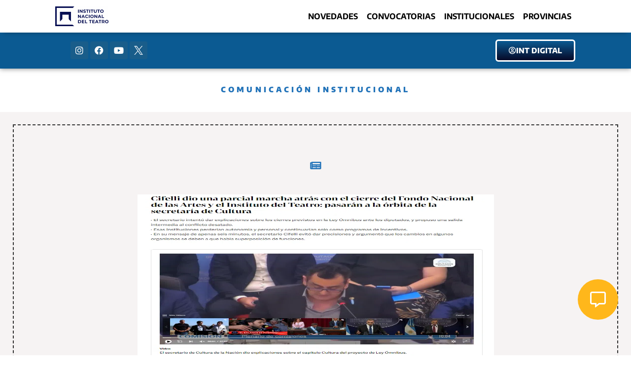

--- FILE ---
content_type: text/html; charset=UTF-8
request_url: https://inteatro.ar/int_medios/cifelli-dio-una-parcial-marcha-atras-con-el-cierre-del-fondo-nacional-de-las-artes-y-el-instituto-del-teatro-pasaran-a-la-orbita-de-la-secretaria-de-cultura/
body_size: 21186
content:
<!doctype html>
<html lang="es">
<head><meta charset="UTF-8"><script>if(navigator.userAgent.match(/MSIE|Internet Explorer/i)||navigator.userAgent.match(/Trident\/7\..*?rv:11/i)){var href=document.location.href;if(!href.match(/[?&]nowprocket/)){if(href.indexOf("?")==-1){if(href.indexOf("#")==-1){document.location.href=href+"?nowprocket=1"}else{document.location.href=href.replace("#","?nowprocket=1#")}}else{if(href.indexOf("#")==-1){document.location.href=href+"&nowprocket=1"}else{document.location.href=href.replace("#","&nowprocket=1#")}}}}</script><script>class RocketLazyLoadScripts{constructor(){this.triggerEvents=["keydown","mousedown","mousemove","touchmove","touchstart","touchend","wheel"],this.userEventHandler=this._triggerListener.bind(this),this.touchStartHandler=this._onTouchStart.bind(this),this.touchMoveHandler=this._onTouchMove.bind(this),this.touchEndHandler=this._onTouchEnd.bind(this),this.clickHandler=this._onClick.bind(this),this.interceptedClicks=[],window.addEventListener("pageshow",t=>{this.persisted=t.persisted}),window.addEventListener("DOMContentLoaded",()=>{this._preconnect3rdParties()}),this.delayedScripts={normal:[],async:[],defer:[]},this.trash=[],this.allJQueries=[]}_addUserInteractionListener(t){if(document.hidden){t._triggerListener();return}this.triggerEvents.forEach(e=>window.addEventListener(e,t.userEventHandler,{passive:!0})),window.addEventListener("touchstart",t.touchStartHandler,{passive:!0}),window.addEventListener("mousedown",t.touchStartHandler),document.addEventListener("visibilitychange",t.userEventHandler)}_removeUserInteractionListener(){this.triggerEvents.forEach(t=>window.removeEventListener(t,this.userEventHandler,{passive:!0})),document.removeEventListener("visibilitychange",this.userEventHandler)}_onTouchStart(t){"HTML"!==t.target.tagName&&(window.addEventListener("touchend",this.touchEndHandler),window.addEventListener("mouseup",this.touchEndHandler),window.addEventListener("touchmove",this.touchMoveHandler,{passive:!0}),window.addEventListener("mousemove",this.touchMoveHandler),t.target.addEventListener("click",this.clickHandler),this._renameDOMAttribute(t.target,"onclick","rocket-onclick"),this._pendingClickStarted())}_onTouchMove(t){window.removeEventListener("touchend",this.touchEndHandler),window.removeEventListener("mouseup",this.touchEndHandler),window.removeEventListener("touchmove",this.touchMoveHandler,{passive:!0}),window.removeEventListener("mousemove",this.touchMoveHandler),t.target.removeEventListener("click",this.clickHandler),this._renameDOMAttribute(t.target,"rocket-onclick","onclick"),this._pendingClickFinished()}_onTouchEnd(t){window.removeEventListener("touchend",this.touchEndHandler),window.removeEventListener("mouseup",this.touchEndHandler),window.removeEventListener("touchmove",this.touchMoveHandler,{passive:!0}),window.removeEventListener("mousemove",this.touchMoveHandler)}_onClick(t){t.target.removeEventListener("click",this.clickHandler),this._renameDOMAttribute(t.target,"rocket-onclick","onclick"),this.interceptedClicks.push(t),t.preventDefault(),t.stopPropagation(),t.stopImmediatePropagation(),this._pendingClickFinished()}_replayClicks(){window.removeEventListener("touchstart",this.touchStartHandler,{passive:!0}),window.removeEventListener("mousedown",this.touchStartHandler),this.interceptedClicks.forEach(t=>{t.target.dispatchEvent(new MouseEvent("click",{view:t.view,bubbles:!0,cancelable:!0}))})}_waitForPendingClicks(){return new Promise(t=>{this._isClickPending?this._pendingClickFinished=t:t()})}_pendingClickStarted(){this._isClickPending=!0}_pendingClickFinished(){this._isClickPending=!1}_renameDOMAttribute(t,e,r){t.hasAttribute&&t.hasAttribute(e)&&(event.target.setAttribute(r,event.target.getAttribute(e)),event.target.removeAttribute(e))}_triggerListener(){this._removeUserInteractionListener(this),"loading"===document.readyState?document.addEventListener("DOMContentLoaded",this._loadEverythingNow.bind(this)):this._loadEverythingNow()}_preconnect3rdParties(){let t=[];document.querySelectorAll("script[type=rocketlazyloadscript]").forEach(e=>{if(e.hasAttribute("src")){let r=new URL(e.src).origin;r!==location.origin&&t.push({src:r,crossOrigin:e.crossOrigin||"module"===e.getAttribute("data-rocket-type")})}}),t=[...new Map(t.map(t=>[JSON.stringify(t),t])).values()],this._batchInjectResourceHints(t,"preconnect")}async _loadEverythingNow(){this.lastBreath=Date.now(),this._delayEventListeners(this),this._delayJQueryReady(this),this._handleDocumentWrite(),this._registerAllDelayedScripts(),this._preloadAllScripts(),await this._loadScriptsFromList(this.delayedScripts.normal),await this._loadScriptsFromList(this.delayedScripts.defer),await this._loadScriptsFromList(this.delayedScripts.async);try{await this._triggerDOMContentLoaded(),await this._triggerWindowLoad()}catch(t){console.error(t)}window.dispatchEvent(new Event("rocket-allScriptsLoaded")),this._waitForPendingClicks().then(()=>{this._replayClicks()}),this._emptyTrash()}_registerAllDelayedScripts(){document.querySelectorAll("script[type=rocketlazyloadscript]").forEach(t=>{t.hasAttribute("data-rocket-src")?t.hasAttribute("async")&&!1!==t.async?this.delayedScripts.async.push(t):t.hasAttribute("defer")&&!1!==t.defer||"module"===t.getAttribute("data-rocket-type")?this.delayedScripts.defer.push(t):this.delayedScripts.normal.push(t):this.delayedScripts.normal.push(t)})}async _transformScript(t){return new Promise((await this._littleBreath(),navigator.userAgent.indexOf("Firefox/")>0||""===navigator.vendor)?e=>{let r=document.createElement("script");[...t.attributes].forEach(t=>{let e=t.nodeName;"type"!==e&&("data-rocket-type"===e&&(e="type"),"data-rocket-src"===e&&(e="src"),r.setAttribute(e,t.nodeValue))}),t.text&&(r.text=t.text),r.hasAttribute("src")?(r.addEventListener("load",e),r.addEventListener("error",e)):(r.text=t.text,e());try{t.parentNode.replaceChild(r,t)}catch(i){e()}}:async e=>{function r(){t.setAttribute("data-rocket-status","failed"),e()}try{let i=t.getAttribute("data-rocket-type"),n=t.getAttribute("data-rocket-src");t.text,i?(t.type=i,t.removeAttribute("data-rocket-type")):t.removeAttribute("type"),t.addEventListener("load",function r(){t.setAttribute("data-rocket-status","executed"),e()}),t.addEventListener("error",r),n?(t.removeAttribute("data-rocket-src"),t.src=n):t.src="data:text/javascript;base64,"+btoa(t.text)}catch(s){r()}})}async _loadScriptsFromList(t){let e=t.shift();return e&&e.isConnected?(await this._transformScript(e),this._loadScriptsFromList(t)):Promise.resolve()}_preloadAllScripts(){this._batchInjectResourceHints([...this.delayedScripts.normal,...this.delayedScripts.defer,...this.delayedScripts.async],"preload")}_batchInjectResourceHints(t,e){var r=document.createDocumentFragment();t.forEach(t=>{let i=t.getAttribute&&t.getAttribute("data-rocket-src")||t.src;if(i){let n=document.createElement("link");n.href=i,n.rel=e,"preconnect"!==e&&(n.as="script"),t.getAttribute&&"module"===t.getAttribute("data-rocket-type")&&(n.crossOrigin=!0),t.crossOrigin&&(n.crossOrigin=t.crossOrigin),t.integrity&&(n.integrity=t.integrity),r.appendChild(n),this.trash.push(n)}}),document.head.appendChild(r)}_delayEventListeners(t){let e={};function r(t,r){!function t(r){!e[r]&&(e[r]={originalFunctions:{add:r.addEventListener,remove:r.removeEventListener},eventsToRewrite:[]},r.addEventListener=function(){arguments[0]=i(arguments[0]),e[r].originalFunctions.add.apply(r,arguments)},r.removeEventListener=function(){arguments[0]=i(arguments[0]),e[r].originalFunctions.remove.apply(r,arguments)});function i(t){return e[r].eventsToRewrite.indexOf(t)>=0?"rocket-"+t:t}}(t),e[t].eventsToRewrite.push(r)}function i(t,e){let r=t[e];Object.defineProperty(t,e,{get:()=>r||function(){},set(i){t["rocket"+e]=r=i}})}r(document,"DOMContentLoaded"),r(window,"DOMContentLoaded"),r(window,"load"),r(window,"pageshow"),r(document,"readystatechange"),i(document,"onreadystatechange"),i(window,"onload"),i(window,"onpageshow")}_delayJQueryReady(t){let e;function r(r){if(r&&r.fn&&!t.allJQueries.includes(r)){r.fn.ready=r.fn.init.prototype.ready=function(e){return t.domReadyFired?e.bind(document)(r):document.addEventListener("rocket-DOMContentLoaded",()=>e.bind(document)(r)),r([])};let i=r.fn.on;r.fn.on=r.fn.init.prototype.on=function(){if(this[0]===window){function t(t){return t.split(" ").map(t=>"load"===t||0===t.indexOf("load.")?"rocket-jquery-load":t).join(" ")}"string"==typeof arguments[0]||arguments[0]instanceof String?arguments[0]=t(arguments[0]):"object"==typeof arguments[0]&&Object.keys(arguments[0]).forEach(e=>{delete Object.assign(arguments[0],{[t(e)]:arguments[0][e]})[e]})}return i.apply(this,arguments),this},t.allJQueries.push(r)}e=r}r(window.jQuery),Object.defineProperty(window,"jQuery",{get:()=>e,set(t){r(t)}})}async _triggerDOMContentLoaded(){this.domReadyFired=!0,await this._littleBreath(),document.dispatchEvent(new Event("rocket-DOMContentLoaded")),await this._littleBreath(),window.dispatchEvent(new Event("rocket-DOMContentLoaded")),await this._littleBreath(),document.dispatchEvent(new Event("rocket-readystatechange")),await this._littleBreath(),document.rocketonreadystatechange&&document.rocketonreadystatechange()}async _triggerWindowLoad(){await this._littleBreath(),window.dispatchEvent(new Event("rocket-load")),await this._littleBreath(),window.rocketonload&&window.rocketonload(),await this._littleBreath(),this.allJQueries.forEach(t=>t(window).trigger("rocket-jquery-load")),await this._littleBreath();let t=new Event("rocket-pageshow");t.persisted=this.persisted,window.dispatchEvent(t),await this._littleBreath(),window.rocketonpageshow&&window.rocketonpageshow({persisted:this.persisted})}_handleDocumentWrite(){let t=new Map;document.write=document.writeln=function(e){let r=document.currentScript;r||console.error("WPRocket unable to document.write this: "+e);let i=document.createRange(),n=r.parentElement,s=t.get(r);void 0===s&&(s=r.nextSibling,t.set(r,s));let a=document.createDocumentFragment();i.setStart(a,0),a.appendChild(i.createContextualFragment(e)),n.insertBefore(a,s)}}async _littleBreath(){Date.now()-this.lastBreath>45&&(await this._requestAnimFrame(),this.lastBreath=Date.now())}async _requestAnimFrame(){return document.hidden?new Promise(t=>setTimeout(t)):new Promise(t=>requestAnimationFrame(t))}_emptyTrash(){this.trash.forEach(t=>t.remove())}static run(){let t=new RocketLazyLoadScripts;t._addUserInteractionListener(t)}}RocketLazyLoadScripts.run();</script>
	
	<meta name="viewport" content="width=device-width, initial-scale=1">
	<link rel="profile" href="https://gmpg.org/xfn/11">
	<meta name='robots' content='index, follow, max-image-preview:large, max-snippet:-1, max-video-preview:-1' />

	<!-- This site is optimized with the Yoast SEO Premium plugin v20.1 (Yoast SEO v26.8) - https://yoast.com/product/yoast-seo-premium-wordpress/ -->
	<title>Cifelli dio una parcial marcha atrás con el cierre del Fondo Nacional de las Artes y el Instituto del Teatro: pasarán a la órbita de la secretaría de Cultura - Instituto Nacional del Teatro</title>
	<link rel="canonical" href="https://inteatro.ar/int_medios/cifelli-dio-una-parcial-marcha-atras-con-el-cierre-del-fondo-nacional-de-las-artes-y-el-instituto-del-teatro-pasaran-a-la-orbita-de-la-secretaria-de-cultura/" />
	<meta property="og:locale" content="es_ES" />
	<meta property="og:type" content="article" />
	<meta property="og:title" content="Cifelli dio una parcial marcha atrás con el cierre del Fondo Nacional de las Artes y el Instituto del Teatro: pasarán a la órbita de la secretaría de Cultura" />
	<meta property="og:url" content="https://inteatro.ar/int_medios/cifelli-dio-una-parcial-marcha-atras-con-el-cierre-del-fondo-nacional-de-las-artes-y-el-instituto-del-teatro-pasaran-a-la-orbita-de-la-secretaria-de-cultura/" />
	<meta property="og:site_name" content="Instituto Nacional del Teatro" />
	<meta property="og:image" content="https://inteatro.ar/wp-content/uploads/2024/03/36.png" />
	<meta property="og:image:width" content="723" />
	<meta property="og:image:height" content="780" />
	<meta property="og:image:type" content="image/png" />
	<meta name="twitter:card" content="summary_large_image" />
	<script type="application/ld+json" class="yoast-schema-graph">{"@context":"https://schema.org","@graph":[{"@type":"WebPage","@id":"https://inteatro.ar/int_medios/cifelli-dio-una-parcial-marcha-atras-con-el-cierre-del-fondo-nacional-de-las-artes-y-el-instituto-del-teatro-pasaran-a-la-orbita-de-la-secretaria-de-cultura/","url":"https://inteatro.ar/int_medios/cifelli-dio-una-parcial-marcha-atras-con-el-cierre-del-fondo-nacional-de-las-artes-y-el-instituto-del-teatro-pasaran-a-la-orbita-de-la-secretaria-de-cultura/","name":"Cifelli dio una parcial marcha atrás con el cierre del Fondo Nacional de las Artes y el Instituto del Teatro: pasarán a la órbita de la secretaría de Cultura - Instituto Nacional del Teatro","isPartOf":{"@id":"https://inteatro.ar/#website"},"primaryImageOfPage":{"@id":"https://inteatro.ar/int_medios/cifelli-dio-una-parcial-marcha-atras-con-el-cierre-del-fondo-nacional-de-las-artes-y-el-instituto-del-teatro-pasaran-a-la-orbita-de-la-secretaria-de-cultura/#primaryimage"},"image":{"@id":"https://inteatro.ar/int_medios/cifelli-dio-una-parcial-marcha-atras-con-el-cierre-del-fondo-nacional-de-las-artes-y-el-instituto-del-teatro-pasaran-a-la-orbita-de-la-secretaria-de-cultura/#primaryimage"},"thumbnailUrl":"https://inteatro.ar/wp-content/uploads/2024/03/36.png","datePublished":"2024-03-12T18:50:26+00:00","breadcrumb":{"@id":"https://inteatro.ar/int_medios/cifelli-dio-una-parcial-marcha-atras-con-el-cierre-del-fondo-nacional-de-las-artes-y-el-instituto-del-teatro-pasaran-a-la-orbita-de-la-secretaria-de-cultura/#breadcrumb"},"inLanguage":"es","potentialAction":[{"@type":"ReadAction","target":["https://inteatro.ar/int_medios/cifelli-dio-una-parcial-marcha-atras-con-el-cierre-del-fondo-nacional-de-las-artes-y-el-instituto-del-teatro-pasaran-a-la-orbita-de-la-secretaria-de-cultura/"]}]},{"@type":"ImageObject","inLanguage":"es","@id":"https://inteatro.ar/int_medios/cifelli-dio-una-parcial-marcha-atras-con-el-cierre-del-fondo-nacional-de-las-artes-y-el-instituto-del-teatro-pasaran-a-la-orbita-de-la-secretaria-de-cultura/#primaryimage","url":"https://inteatro.ar/wp-content/uploads/2024/03/36.png","contentUrl":"https://inteatro.ar/wp-content/uploads/2024/03/36.png","width":723,"height":780},{"@type":"BreadcrumbList","@id":"https://inteatro.ar/int_medios/cifelli-dio-una-parcial-marcha-atras-con-el-cierre-del-fondo-nacional-de-las-artes-y-el-instituto-del-teatro-pasaran-a-la-orbita-de-la-secretaria-de-cultura/#breadcrumb","itemListElement":[{"@type":"ListItem","position":1,"name":"Inicio","item":"https://inteatro.ar/"},{"@type":"ListItem","position":2,"name":"Cifelli dio una parcial marcha atrás con el cierre del Fondo Nacional de las Artes y el Instituto del Teatro: pasarán a la órbita de la secretaría de Cultura"}]},{"@type":"WebSite","@id":"https://inteatro.ar/#website","url":"https://inteatro.ar/","name":"Instituto Nacional del Teatro","description":"🎭 Somos el organismo rector de la promoción y el apoyo a la actividad teatral en todo el territorio argentino.","publisher":{"@id":"https://inteatro.ar/#organization"},"potentialAction":[{"@type":"SearchAction","target":{"@type":"EntryPoint","urlTemplate":"https://inteatro.ar/?s={search_term_string}"},"query-input":{"@type":"PropertyValueSpecification","valueRequired":true,"valueName":"search_term_string"}}],"inLanguage":"es"},{"@type":"Organization","@id":"https://inteatro.ar/#organization","name":"Instituto Nacional del Teatro","url":"https://inteatro.ar/","logo":{"@type":"ImageObject","inLanguage":"es","@id":"https://inteatro.ar/#/schema/logo/image/","url":"https://inteatro.ar/wp-content/uploads/2026/01/cropped-Azul-Positivo-1.png","contentUrl":"https://inteatro.ar/wp-content/uploads/2026/01/cropped-Azul-Positivo-1.png","width":2256,"height":821,"caption":"Instituto Nacional del Teatro"},"image":{"@id":"https://inteatro.ar/#/schema/logo/image/"}}]}</script>
	<!-- / Yoast SEO Premium plugin. -->



<link rel="alternate" type="application/rss+xml" title="Instituto Nacional del Teatro &raquo; Feed" href="https://inteatro.ar/feed/" />
<link rel="alternate" type="application/rss+xml" title="Instituto Nacional del Teatro &raquo; Feed de los comentarios" href="https://inteatro.ar/comments/feed/" />
<style id='wp-img-auto-sizes-contain-inline-css'>
img:is([sizes=auto i],[sizes^="auto," i]){contain-intrinsic-size:3000px 1500px}
/*# sourceURL=wp-img-auto-sizes-contain-inline-css */
</style>
<link rel='stylesheet' id='sbi_styles-css' href='https://inteatro.ar/wp-content/plugins/instagram-feed/css/sbi-styles.min.css?ver=6.10.0' media='all' />
<link data-minify="1" rel='stylesheet' id='embedpress-css-css' href='https://inteatro.ar/wp-content/cache/min/1/wp-content/plugins/embedpress/assets/css/embedpress.css?ver=1769419722' media='all' />
<link data-minify="1" rel='stylesheet' id='embedpress-blocks-style-css' href='https://inteatro.ar/wp-content/cache/min/1/wp-content/plugins/embedpress/assets/css/blocks.build.css?ver=1769419722' media='all' />
<link data-minify="1" rel='stylesheet' id='embedpress-lazy-load-css-css' href='https://inteatro.ar/wp-content/cache/min/1/wp-content/plugins/embedpress/assets/css/lazy-load.css?ver=1769419722' media='all' />
<style id='wp-emoji-styles-inline-css'>

	img.wp-smiley, img.emoji {
		display: inline !important;
		border: none !important;
		box-shadow: none !important;
		height: 1em !important;
		width: 1em !important;
		margin: 0 0.07em !important;
		vertical-align: -0.1em !important;
		background: none !important;
		padding: 0 !important;
	}
/*# sourceURL=wp-emoji-styles-inline-css */
</style>
<link rel='stylesheet' id='wp-block-library-css' href='https://inteatro.ar/wp-includes/css/dist/block-library/style.min.css?ver=6.9' media='all' />
<style id='classic-theme-styles-inline-css'>
/*! This file is auto-generated */
.wp-block-button__link{color:#fff;background-color:#32373c;border-radius:9999px;box-shadow:none;text-decoration:none;padding:calc(.667em + 2px) calc(1.333em + 2px);font-size:1.125em}.wp-block-file__button{background:#32373c;color:#fff;text-decoration:none}
/*# sourceURL=/wp-includes/css/classic-themes.min.css */
</style>
<link data-minify="1" rel='stylesheet' id='jet-engine-frontend-css' href='https://inteatro.ar/wp-content/cache/min/1/wp-content/plugins/jet-engine/assets/css/frontend.css?ver=1769419722' media='all' />
<style id='global-styles-inline-css'>
:root{--wp--preset--aspect-ratio--square: 1;--wp--preset--aspect-ratio--4-3: 4/3;--wp--preset--aspect-ratio--3-4: 3/4;--wp--preset--aspect-ratio--3-2: 3/2;--wp--preset--aspect-ratio--2-3: 2/3;--wp--preset--aspect-ratio--16-9: 16/9;--wp--preset--aspect-ratio--9-16: 9/16;--wp--preset--color--black: #000000;--wp--preset--color--cyan-bluish-gray: #abb8c3;--wp--preset--color--white: #ffffff;--wp--preset--color--pale-pink: #f78da7;--wp--preset--color--vivid-red: #cf2e2e;--wp--preset--color--luminous-vivid-orange: #ff6900;--wp--preset--color--luminous-vivid-amber: #fcb900;--wp--preset--color--light-green-cyan: #7bdcb5;--wp--preset--color--vivid-green-cyan: #00d084;--wp--preset--color--pale-cyan-blue: #8ed1fc;--wp--preset--color--vivid-cyan-blue: #0693e3;--wp--preset--color--vivid-purple: #9b51e0;--wp--preset--gradient--vivid-cyan-blue-to-vivid-purple: linear-gradient(135deg,rgb(6,147,227) 0%,rgb(155,81,224) 100%);--wp--preset--gradient--light-green-cyan-to-vivid-green-cyan: linear-gradient(135deg,rgb(122,220,180) 0%,rgb(0,208,130) 100%);--wp--preset--gradient--luminous-vivid-amber-to-luminous-vivid-orange: linear-gradient(135deg,rgb(252,185,0) 0%,rgb(255,105,0) 100%);--wp--preset--gradient--luminous-vivid-orange-to-vivid-red: linear-gradient(135deg,rgb(255,105,0) 0%,rgb(207,46,46) 100%);--wp--preset--gradient--very-light-gray-to-cyan-bluish-gray: linear-gradient(135deg,rgb(238,238,238) 0%,rgb(169,184,195) 100%);--wp--preset--gradient--cool-to-warm-spectrum: linear-gradient(135deg,rgb(74,234,220) 0%,rgb(151,120,209) 20%,rgb(207,42,186) 40%,rgb(238,44,130) 60%,rgb(251,105,98) 80%,rgb(254,248,76) 100%);--wp--preset--gradient--blush-light-purple: linear-gradient(135deg,rgb(255,206,236) 0%,rgb(152,150,240) 100%);--wp--preset--gradient--blush-bordeaux: linear-gradient(135deg,rgb(254,205,165) 0%,rgb(254,45,45) 50%,rgb(107,0,62) 100%);--wp--preset--gradient--luminous-dusk: linear-gradient(135deg,rgb(255,203,112) 0%,rgb(199,81,192) 50%,rgb(65,88,208) 100%);--wp--preset--gradient--pale-ocean: linear-gradient(135deg,rgb(255,245,203) 0%,rgb(182,227,212) 50%,rgb(51,167,181) 100%);--wp--preset--gradient--electric-grass: linear-gradient(135deg,rgb(202,248,128) 0%,rgb(113,206,126) 100%);--wp--preset--gradient--midnight: linear-gradient(135deg,rgb(2,3,129) 0%,rgb(40,116,252) 100%);--wp--preset--font-size--small: 13px;--wp--preset--font-size--medium: 20px;--wp--preset--font-size--large: 36px;--wp--preset--font-size--x-large: 42px;--wp--preset--spacing--20: 0.44rem;--wp--preset--spacing--30: 0.67rem;--wp--preset--spacing--40: 1rem;--wp--preset--spacing--50: 1.5rem;--wp--preset--spacing--60: 2.25rem;--wp--preset--spacing--70: 3.38rem;--wp--preset--spacing--80: 5.06rem;--wp--preset--shadow--natural: 6px 6px 9px rgba(0, 0, 0, 0.2);--wp--preset--shadow--deep: 12px 12px 50px rgba(0, 0, 0, 0.4);--wp--preset--shadow--sharp: 6px 6px 0px rgba(0, 0, 0, 0.2);--wp--preset--shadow--outlined: 6px 6px 0px -3px rgb(255, 255, 255), 6px 6px rgb(0, 0, 0);--wp--preset--shadow--crisp: 6px 6px 0px rgb(0, 0, 0);}:where(.is-layout-flex){gap: 0.5em;}:where(.is-layout-grid){gap: 0.5em;}body .is-layout-flex{display: flex;}.is-layout-flex{flex-wrap: wrap;align-items: center;}.is-layout-flex > :is(*, div){margin: 0;}body .is-layout-grid{display: grid;}.is-layout-grid > :is(*, div){margin: 0;}:where(.wp-block-columns.is-layout-flex){gap: 2em;}:where(.wp-block-columns.is-layout-grid){gap: 2em;}:where(.wp-block-post-template.is-layout-flex){gap: 1.25em;}:where(.wp-block-post-template.is-layout-grid){gap: 1.25em;}.has-black-color{color: var(--wp--preset--color--black) !important;}.has-cyan-bluish-gray-color{color: var(--wp--preset--color--cyan-bluish-gray) !important;}.has-white-color{color: var(--wp--preset--color--white) !important;}.has-pale-pink-color{color: var(--wp--preset--color--pale-pink) !important;}.has-vivid-red-color{color: var(--wp--preset--color--vivid-red) !important;}.has-luminous-vivid-orange-color{color: var(--wp--preset--color--luminous-vivid-orange) !important;}.has-luminous-vivid-amber-color{color: var(--wp--preset--color--luminous-vivid-amber) !important;}.has-light-green-cyan-color{color: var(--wp--preset--color--light-green-cyan) !important;}.has-vivid-green-cyan-color{color: var(--wp--preset--color--vivid-green-cyan) !important;}.has-pale-cyan-blue-color{color: var(--wp--preset--color--pale-cyan-blue) !important;}.has-vivid-cyan-blue-color{color: var(--wp--preset--color--vivid-cyan-blue) !important;}.has-vivid-purple-color{color: var(--wp--preset--color--vivid-purple) !important;}.has-black-background-color{background-color: var(--wp--preset--color--black) !important;}.has-cyan-bluish-gray-background-color{background-color: var(--wp--preset--color--cyan-bluish-gray) !important;}.has-white-background-color{background-color: var(--wp--preset--color--white) !important;}.has-pale-pink-background-color{background-color: var(--wp--preset--color--pale-pink) !important;}.has-vivid-red-background-color{background-color: var(--wp--preset--color--vivid-red) !important;}.has-luminous-vivid-orange-background-color{background-color: var(--wp--preset--color--luminous-vivid-orange) !important;}.has-luminous-vivid-amber-background-color{background-color: var(--wp--preset--color--luminous-vivid-amber) !important;}.has-light-green-cyan-background-color{background-color: var(--wp--preset--color--light-green-cyan) !important;}.has-vivid-green-cyan-background-color{background-color: var(--wp--preset--color--vivid-green-cyan) !important;}.has-pale-cyan-blue-background-color{background-color: var(--wp--preset--color--pale-cyan-blue) !important;}.has-vivid-cyan-blue-background-color{background-color: var(--wp--preset--color--vivid-cyan-blue) !important;}.has-vivid-purple-background-color{background-color: var(--wp--preset--color--vivid-purple) !important;}.has-black-border-color{border-color: var(--wp--preset--color--black) !important;}.has-cyan-bluish-gray-border-color{border-color: var(--wp--preset--color--cyan-bluish-gray) !important;}.has-white-border-color{border-color: var(--wp--preset--color--white) !important;}.has-pale-pink-border-color{border-color: var(--wp--preset--color--pale-pink) !important;}.has-vivid-red-border-color{border-color: var(--wp--preset--color--vivid-red) !important;}.has-luminous-vivid-orange-border-color{border-color: var(--wp--preset--color--luminous-vivid-orange) !important;}.has-luminous-vivid-amber-border-color{border-color: var(--wp--preset--color--luminous-vivid-amber) !important;}.has-light-green-cyan-border-color{border-color: var(--wp--preset--color--light-green-cyan) !important;}.has-vivid-green-cyan-border-color{border-color: var(--wp--preset--color--vivid-green-cyan) !important;}.has-pale-cyan-blue-border-color{border-color: var(--wp--preset--color--pale-cyan-blue) !important;}.has-vivid-cyan-blue-border-color{border-color: var(--wp--preset--color--vivid-cyan-blue) !important;}.has-vivid-purple-border-color{border-color: var(--wp--preset--color--vivid-purple) !important;}.has-vivid-cyan-blue-to-vivid-purple-gradient-background{background: var(--wp--preset--gradient--vivid-cyan-blue-to-vivid-purple) !important;}.has-light-green-cyan-to-vivid-green-cyan-gradient-background{background: var(--wp--preset--gradient--light-green-cyan-to-vivid-green-cyan) !important;}.has-luminous-vivid-amber-to-luminous-vivid-orange-gradient-background{background: var(--wp--preset--gradient--luminous-vivid-amber-to-luminous-vivid-orange) !important;}.has-luminous-vivid-orange-to-vivid-red-gradient-background{background: var(--wp--preset--gradient--luminous-vivid-orange-to-vivid-red) !important;}.has-very-light-gray-to-cyan-bluish-gray-gradient-background{background: var(--wp--preset--gradient--very-light-gray-to-cyan-bluish-gray) !important;}.has-cool-to-warm-spectrum-gradient-background{background: var(--wp--preset--gradient--cool-to-warm-spectrum) !important;}.has-blush-light-purple-gradient-background{background: var(--wp--preset--gradient--blush-light-purple) !important;}.has-blush-bordeaux-gradient-background{background: var(--wp--preset--gradient--blush-bordeaux) !important;}.has-luminous-dusk-gradient-background{background: var(--wp--preset--gradient--luminous-dusk) !important;}.has-pale-ocean-gradient-background{background: var(--wp--preset--gradient--pale-ocean) !important;}.has-electric-grass-gradient-background{background: var(--wp--preset--gradient--electric-grass) !important;}.has-midnight-gradient-background{background: var(--wp--preset--gradient--midnight) !important;}.has-small-font-size{font-size: var(--wp--preset--font-size--small) !important;}.has-medium-font-size{font-size: var(--wp--preset--font-size--medium) !important;}.has-large-font-size{font-size: var(--wp--preset--font-size--large) !important;}.has-x-large-font-size{font-size: var(--wp--preset--font-size--x-large) !important;}
:where(.wp-block-post-template.is-layout-flex){gap: 1.25em;}:where(.wp-block-post-template.is-layout-grid){gap: 1.25em;}
:where(.wp-block-term-template.is-layout-flex){gap: 1.25em;}:where(.wp-block-term-template.is-layout-grid){gap: 1.25em;}
:where(.wp-block-columns.is-layout-flex){gap: 2em;}:where(.wp-block-columns.is-layout-grid){gap: 2em;}
:root :where(.wp-block-pullquote){font-size: 1.5em;line-height: 1.6;}
/*# sourceURL=global-styles-inline-css */
</style>
<link rel='stylesheet' id='hello-elementor-css' href='https://inteatro.ar/wp-content/themes/hello-elementor/style.min.css?ver=3.0.2' media='all' />
<link rel='stylesheet' id='hello-elementor-theme-style-css' href='https://inteatro.ar/wp-content/themes/hello-elementor/theme.min.css?ver=3.0.2' media='all' />
<link rel='stylesheet' id='hello-elementor-header-footer-css' href='https://inteatro.ar/wp-content/themes/hello-elementor/header-footer.min.css?ver=3.0.2' media='all' />
<link rel='stylesheet' id='elementor-frontend-css' href='https://inteatro.ar/wp-content/plugins/elementor/assets/css/frontend.min.css?ver=3.34.2' media='all' />
<link rel='stylesheet' id='elementor-post-6-css' href='https://inteatro.ar/wp-content/uploads/elementor/css/post-6.css?ver=1769419733' media='all' />
<link rel='stylesheet' id='widget-image-css' href='https://inteatro.ar/wp-content/plugins/elementor/assets/css/widget-image.min.css?ver=3.34.2' media='all' />
<link rel='stylesheet' id='widget-nav-menu-css' href='https://inteatro.ar/wp-content/plugins/elementor-pro/assets/css/widget-nav-menu.min.css?ver=3.29.2' media='all' />
<link rel='stylesheet' id='e-sticky-css' href='https://inteatro.ar/wp-content/plugins/elementor-pro/assets/css/modules/sticky.min.css?ver=3.29.2' media='all' />
<link rel='stylesheet' id='widget-social-icons-css' href='https://inteatro.ar/wp-content/plugins/elementor/assets/css/widget-social-icons.min.css?ver=3.34.2' media='all' />
<link rel='stylesheet' id='e-apple-webkit-css' href='https://inteatro.ar/wp-content/plugins/elementor/assets/css/conditionals/apple-webkit.min.css?ver=3.34.2' media='all' />
<link rel='stylesheet' id='widget-icon-list-css' href='https://inteatro.ar/wp-content/plugins/elementor/assets/css/widget-icon-list.min.css?ver=3.34.2' media='all' />
<link rel='stylesheet' id='widget-heading-css' href='https://inteatro.ar/wp-content/plugins/elementor/assets/css/widget-heading.min.css?ver=3.34.2' media='all' />
<link data-minify="1" rel='stylesheet' id='swiper-css' href='https://inteatro.ar/wp-content/cache/min/1/wp-content/plugins/elementor/assets/lib/swiper/v8/css/swiper.min.css?ver=1769419722' media='all' />
<link rel='stylesheet' id='e-swiper-css' href='https://inteatro.ar/wp-content/plugins/elementor/assets/css/conditionals/e-swiper.min.css?ver=3.34.2' media='all' />
<link rel='stylesheet' id='widget-divider-css' href='https://inteatro.ar/wp-content/plugins/elementor/assets/css/widget-divider.min.css?ver=3.34.2' media='all' />
<link data-minify="1" rel='stylesheet' id='elementor-icons-css' href='https://inteatro.ar/wp-content/cache/min/1/wp-content/plugins/elementor/assets/lib/eicons/css/elementor-icons.min.css?ver=1769419722' media='all' />
<link rel='stylesheet' id='sbistyles-css' href='https://inteatro.ar/wp-content/plugins/instagram-feed/css/sbi-styles.min.css?ver=6.10.0' media='all' />
<link rel='stylesheet' id='elementor-post-540-css' href='https://inteatro.ar/wp-content/uploads/elementor/css/post-540.css?ver=1769419733' media='all' />
<link rel='stylesheet' id='elementor-post-552-css' href='https://inteatro.ar/wp-content/uploads/elementor/css/post-552.css?ver=1769419734' media='all' />
<link rel='stylesheet' id='elementor-post-11772-css' href='https://inteatro.ar/wp-content/uploads/elementor/css/post-11772.css?ver=1769419835' media='all' />
<style id='rocket-lazyload-inline-css'>
.rll-youtube-player{position:relative;padding-bottom:56.23%;height:0;overflow:hidden;max-width:100%;}.rll-youtube-player:focus-within{outline: 2px solid currentColor;outline-offset: 5px;}.rll-youtube-player iframe{position:absolute;top:0;left:0;width:100%;height:100%;z-index:100;background:0 0}.rll-youtube-player img{bottom:0;display:block;left:0;margin:auto;max-width:100%;width:100%;position:absolute;right:0;top:0;border:none;height:auto;-webkit-transition:.4s all;-moz-transition:.4s all;transition:.4s all}.rll-youtube-player img:hover{-webkit-filter:brightness(75%)}.rll-youtube-player .play{height:100%;width:100%;left:0;top:0;position:absolute;background:url(https://inteatro.ar/wp-content/plugins/wp-rocket/assets/img/youtube.png) no-repeat center;background-color: transparent !important;cursor:pointer;border:none;}
/*# sourceURL=rocket-lazyload-inline-css */
</style>
<link data-minify="1" rel='stylesheet' id='elementor-gf-local-encodesans-css' href='https://inteatro.ar/wp-content/cache/min/1/wp-content/uploads/elementor/google-fonts/css/encodesans.css?ver=1769419722' media='all' />
<link rel='stylesheet' id='elementor-icons-shared-0-css' href='https://inteatro.ar/wp-content/plugins/elementor/assets/lib/font-awesome/css/fontawesome.min.css?ver=5.15.3' media='all' />
<link data-minify="1" rel='stylesheet' id='elementor-icons-fa-solid-css' href='https://inteatro.ar/wp-content/cache/min/1/wp-content/plugins/elementor/assets/lib/font-awesome/css/solid.min.css?ver=1769419723' media='all' />
<link data-minify="1" rel='stylesheet' id='elementor-icons-fa-brands-css' href='https://inteatro.ar/wp-content/cache/min/1/wp-content/plugins/elementor/assets/lib/font-awesome/css/brands.min.css?ver=1769419723' media='all' />
<link data-minify="1" rel='stylesheet' id='elementor-icons-fa-regular-css' href='https://inteatro.ar/wp-content/cache/min/1/wp-content/plugins/elementor/assets/lib/font-awesome/css/regular.min.css?ver=1769419723' media='all' />
<script type="rocketlazyloadscript" data-rocket-src="https://inteatro.ar/wp-includes/js/jquery/jquery.min.js?ver=3.7.1" id="jquery-core-js" defer></script>
<script type="rocketlazyloadscript" data-rocket-src="https://inteatro.ar/wp-includes/js/jquery/jquery-migrate.min.js?ver=3.4.1" id="jquery-migrate-js" defer></script>
<link rel="https://api.w.org/" href="https://inteatro.ar/wp-json/" /><link rel="alternate" title="JSON" type="application/json" href="https://inteatro.ar/wp-json/wp/v2/int_medios/25474" /><link rel="EditURI" type="application/rsd+xml" title="RSD" href="https://inteatro.ar/xmlrpc.php?rsd" />
<meta name="generator" content="WordPress 6.9" />
<link rel='shortlink' href='https://inteatro.ar/?p=25474' />
<meta name="generator" content="Elementor 3.34.2; features: additional_custom_breakpoints; settings: css_print_method-external, google_font-enabled, font_display-auto">
<meta name="facebook-domain-verification" content="4fxl8w96f8697x0pavdyjsnardgk43" />
<meta name="facebook-domain-verification" content="rp7jsfxshhklr2o0w8reqegkvmgsuw" />
<meta name="facebook-domain-verification" content="l7ujeeu7gh3vpl55n3pvd5j5mvaa5m" />
<meta name="facebook-domain-verification" content="himce61upnz04uj8nly325e1ysgd6j" />
<!-- Google tag (gtag.js) -->
<script type="rocketlazyloadscript" async data-rocket-src="https://www.googletagmanager.com/gtag/js?id=G-MF2SQGRC09"></script>
<script type="rocketlazyloadscript">
  window.dataLayer = window.dataLayer || [];
  function gtag(){dataLayer.push(arguments);}
  gtag('js', new Date());

  gtag('config', 'G-MF2SQGRC09');
</script>
			<style>
				.e-con.e-parent:nth-of-type(n+4):not(.e-lazyloaded):not(.e-no-lazyload),
				.e-con.e-parent:nth-of-type(n+4):not(.e-lazyloaded):not(.e-no-lazyload) * {
					background-image: none !important;
				}
				@media screen and (max-height: 1024px) {
					.e-con.e-parent:nth-of-type(n+3):not(.e-lazyloaded):not(.e-no-lazyload),
					.e-con.e-parent:nth-of-type(n+3):not(.e-lazyloaded):not(.e-no-lazyload) * {
						background-image: none !important;
					}
				}
				@media screen and (max-height: 640px) {
					.e-con.e-parent:nth-of-type(n+2):not(.e-lazyloaded):not(.e-no-lazyload),
					.e-con.e-parent:nth-of-type(n+2):not(.e-lazyloaded):not(.e-no-lazyload) * {
						background-image: none !important;
					}
				}
			</style>
			<link rel="icon" href="https://inteatro.ar/wp-content/uploads/2026/01/cropped-cropped-Azul-Positivo-1-32x32.png" sizes="32x32" />
<link rel="icon" href="https://inteatro.ar/wp-content/uploads/2026/01/cropped-cropped-Azul-Positivo-1-192x192.png" sizes="192x192" />
<link rel="apple-touch-icon" href="https://inteatro.ar/wp-content/uploads/2026/01/cropped-cropped-Azul-Positivo-1-180x180.png" />
<meta name="msapplication-TileImage" content="https://inteatro.ar/wp-content/uploads/2026/01/cropped-cropped-Azul-Positivo-1-270x270.png" />
		<style id="wp-custom-css">
			

/* === Estilo del formulario de contraseña === */
.post-password-form {
    padding: 80px; /* Espaciado interno amplio */
    margin: 100px auto; /* Centrado horizontal y separación vertical */
    background: #185D89; /* Fondo azul */
    color: #FFFFFF; /* Texto blanco */
    line-height: 2; /* Interlineado cómodo */
    box-sizing: content-box;
    font-size: 20px;
    font-family: "Encode Sans", Ubuntu, "Futura Std Book", Arial, sans-serif;
    max-width: 600px; /* Limita el ancho para mejor legibilidad */
    border-radius: 8px;
    box-shadow: 0 0 20px rgba(0,0,0,0.1); /* Suaviza el contorno */
}

/* Campo de contraseña */
#pwbox-2548 {
    color: #FFFFFF;
    background-color: transparent;
    border: 2px solid #FFFFFF;
    padding: 10px;
    width: 100%;
    font-size: 18px;
    border-radius: 5px; /* Bordes redondeados completos */
    margin-bottom: 15px; /* Agrega separación respecto al botón */
}

/* Botón "Entrar" separado y redondeado */
.post-password-form input[type="submit"] {
    background-color: #FFA200 !important;
    color: #FFFFFF !important;
    border: none !important;
    padding: 10px 20px !important;
    font-weight: 700;
    font-size: 16px;
    border-radius: 5px; /* Uniforme en todas las esquinas */
    cursor: pointer;
    transition: background-color 0.3s ease;
    opacity: 1 !important;
    display: inline-block;
}


.post-password-form input[type="submit"]:hover {
    background-color: #cc8400 !important;
}


/* === Etiquetas del formulario === */
label {
    line-height: 2;
    font-family: "Encode Sans", Ubuntu, "Futura Std Book", Arial, sans-serif;
    color: #FFFFFF;
    font-weight: 600;
}

/* === Primer párrafo del formulario (mensaje) === */
body > form > p:nth-child(1) {
    color: white;
    font-family: "Encode Sans", sans-serif;
}

/* === Enlaces en general === */
a {
    color: #0175C9;
    text-decoration: none;
}
a:hover {
    color: darkblue;
}


/* === Sticky para elementos con ID "sticky" (si aplica en otros contextos) === */
#sticky {
    position: sticky;
    top: 0;
}
		</style>
		<noscript><style id="rocket-lazyload-nojs-css">.rll-youtube-player, [data-lazy-src]{display:none !important;}</style></noscript></head>
<body class="wp-singular int_medios-template-default single single-int_medios postid-25474 wp-custom-logo wp-theme-hello-elementor elementor-default elementor-kit-6 elementor-page-11772">


<a class="skip-link screen-reader-text" href="#content">Ir al contenido</a>

		<header data-elementor-type="header" data-elementor-id="540" class="elementor elementor-540 elementor-location-header" data-elementor-post-type="elementor_library">
					<header class="elementor-section elementor-top-section elementor-element elementor-element-3b289b6 elementor-section-content-middle elementor-section-full_width elementor-section-height-default elementor-section-height-default" data-id="3b289b6" data-element_type="section" id="sticky" data-settings="{&quot;background_background&quot;:&quot;classic&quot;,&quot;sticky&quot;:&quot;top&quot;,&quot;animation&quot;:&quot;none&quot;,&quot;sticky_offset_mobile&quot;:0,&quot;sticky_effects_offset_mobile&quot;:0,&quot;animation_mobile&quot;:&quot;none&quot;,&quot;sticky_on&quot;:[&quot;desktop&quot;,&quot;tablet&quot;,&quot;mobile&quot;],&quot;sticky_offset&quot;:0,&quot;sticky_effects_offset&quot;:0,&quot;sticky_anchor_link_offset&quot;:0}">
						<div class="elementor-container elementor-column-gap-default">
					<div class="elementor-column elementor-col-50 elementor-top-column elementor-element elementor-element-6817418" data-id="6817418" data-element_type="column">
			<div class="elementor-widget-wrap elementor-element-populated">
						<div class="elementor-element elementor-element-60358bc elementor-widget-mobile__width-initial elementor-widget__width-initial elementor-widget elementor-widget-image" data-id="60358bc" data-element_type="widget" data-widget_type="image.default">
				<div class="elementor-widget-container">
																<a href="https://inteatro.ar/">
							<img width="768" height="279" src="data:image/svg+xml,%3Csvg%20xmlns='http://www.w3.org/2000/svg'%20viewBox='0%200%20768%20279'%3E%3C/svg%3E" class="attachment-medium_large size-medium_large wp-image-28571" alt="" data-lazy-srcset="https://inteatro.ar/wp-content/uploads/2026/01/cropped-Azul-Positivo-1-768x279.png 768w, https://inteatro.ar/wp-content/uploads/2026/01/cropped-Azul-Positivo-1-300x109.png 300w, https://inteatro.ar/wp-content/uploads/2026/01/cropped-Azul-Positivo-1-1024x373.png 1024w, https://inteatro.ar/wp-content/uploads/2026/01/cropped-Azul-Positivo-1-1536x559.png 1536w, https://inteatro.ar/wp-content/uploads/2026/01/cropped-Azul-Positivo-1-2048x745.png 2048w" data-lazy-sizes="(max-width: 768px) 100vw, 768px" data-lazy-src="https://inteatro.ar/wp-content/uploads/2026/01/cropped-Azul-Positivo-1-768x279.png" /><noscript><img width="768" height="279" src="https://inteatro.ar/wp-content/uploads/2026/01/cropped-Azul-Positivo-1-768x279.png" class="attachment-medium_large size-medium_large wp-image-28571" alt="" srcset="https://inteatro.ar/wp-content/uploads/2026/01/cropped-Azul-Positivo-1-768x279.png 768w, https://inteatro.ar/wp-content/uploads/2026/01/cropped-Azul-Positivo-1-300x109.png 300w, https://inteatro.ar/wp-content/uploads/2026/01/cropped-Azul-Positivo-1-1024x373.png 1024w, https://inteatro.ar/wp-content/uploads/2026/01/cropped-Azul-Positivo-1-1536x559.png 1536w, https://inteatro.ar/wp-content/uploads/2026/01/cropped-Azul-Positivo-1-2048x745.png 2048w" sizes="(max-width: 768px) 100vw, 768px" /></noscript>								</a>
															</div>
				</div>
					</div>
		</div>
				<div class="elementor-column elementor-col-50 elementor-top-column elementor-element elementor-element-5660fa5" data-id="5660fa5" data-element_type="column">
			<div class="elementor-widget-wrap elementor-element-populated">
						<div class="elementor-element elementor-element-af07b5d elementor-nav-menu__align-end elementor-nav-menu--stretch elementor-widget-tablet__width-initial elementor-widget__width-initial elementor-nav-menu__text-align-center elementor-widget-mobile__width-initial elementor-nav-menu--dropdown-tablet elementor-nav-menu--toggle elementor-nav-menu--burger elementor-widget elementor-widget-nav-menu" data-id="af07b5d" data-element_type="widget" data-settings="{&quot;full_width&quot;:&quot;stretch&quot;,&quot;layout&quot;:&quot;horizontal&quot;,&quot;submenu_icon&quot;:{&quot;value&quot;:&quot;&lt;i class=\&quot;fas fa-caret-down\&quot;&gt;&lt;\/i&gt;&quot;,&quot;library&quot;:&quot;fa-solid&quot;},&quot;toggle&quot;:&quot;burger&quot;}" data-widget_type="nav-menu.default">
				<div class="elementor-widget-container">
								<nav aria-label="Menú" class="elementor-nav-menu--main elementor-nav-menu__container elementor-nav-menu--layout-horizontal e--pointer-underline e--animation-fade">
				<ul id="menu-1-af07b5d" class="elementor-nav-menu"><li class="menu-item menu-item-type-post_type menu-item-object-page menu-item-18847"><a href="https://inteatro.ar/novedades/" class="elementor-item">Novedades</a></li>
<li class="menu-item menu-item-type-post_type menu-item-object-page menu-item-11044"><a href="https://inteatro.ar/convocatorias/" class="elementor-item">Convocatorias</a></li>
<li class="menu-item menu-item-type-post_type menu-item-object-page menu-item-10841"><a href="https://inteatro.ar/institucionales/" class="elementor-item">Institucionales</a></li>
<li class="menu-item menu-item-type-custom menu-item-object-custom menu-item-2677"><a href="https://inteatro.ar/provincias" class="elementor-item">Provincias</a></li>
</ul>			</nav>
					<div class="elementor-menu-toggle" role="button" tabindex="0" aria-label="Alternar menú" aria-expanded="false">
			<i aria-hidden="true" role="presentation" class="elementor-menu-toggle__icon--open eicon-menu-bar"></i><i aria-hidden="true" role="presentation" class="elementor-menu-toggle__icon--close eicon-close"></i>		</div>
					<nav class="elementor-nav-menu--dropdown elementor-nav-menu__container" aria-hidden="true">
				<ul id="menu-2-af07b5d" class="elementor-nav-menu"><li class="menu-item menu-item-type-post_type menu-item-object-page menu-item-18847"><a href="https://inteatro.ar/novedades/" class="elementor-item" tabindex="-1">Novedades</a></li>
<li class="menu-item menu-item-type-post_type menu-item-object-page menu-item-11044"><a href="https://inteatro.ar/convocatorias/" class="elementor-item" tabindex="-1">Convocatorias</a></li>
<li class="menu-item menu-item-type-post_type menu-item-object-page menu-item-10841"><a href="https://inteatro.ar/institucionales/" class="elementor-item" tabindex="-1">Institucionales</a></li>
<li class="menu-item menu-item-type-custom menu-item-object-custom menu-item-2677"><a href="https://inteatro.ar/provincias" class="elementor-item" tabindex="-1">Provincias</a></li>
</ul>			</nav>
						</div>
				</div>
					</div>
		</div>
					</div>
		</header>
				<section class="elementor-section elementor-top-section elementor-element elementor-element-b6841f3 elementor-section-content-middle elementor-section-full_width elementor-section-height-default elementor-section-height-default" data-id="b6841f3" data-element_type="section" data-settings="{&quot;background_background&quot;:&quot;classic&quot;}">
						<div class="elementor-container elementor-column-gap-default">
					<div class="elementor-column elementor-col-50 elementor-top-column elementor-element elementor-element-50fe3f3" data-id="50fe3f3" data-element_type="column">
			<div class="elementor-widget-wrap elementor-element-populated">
						<div class="elementor-element elementor-element-f8e5cc8 elementor-shape-rounded elementor-grid-0 e-grid-align-center elementor-widget elementor-widget-social-icons" data-id="f8e5cc8" data-element_type="widget" data-widget_type="social-icons.default">
				<div class="elementor-widget-container">
							<div class="elementor-social-icons-wrapper elementor-grid" role="list">
							<span class="elementor-grid-item" role="listitem">
					<a class="elementor-icon elementor-social-icon elementor-social-icon-instagram elementor-repeater-item-4ca5755" href="https://www.instagram.com/inteatro.ar/" target="_blank">
						<span class="elementor-screen-only">Instagram</span>
						<i aria-hidden="true" class="fab fa-instagram"></i>					</a>
				</span>
							<span class="elementor-grid-item" role="listitem">
					<a class="elementor-icon elementor-social-icon elementor-social-icon-facebook elementor-repeater-item-c7f5436" href="https://www.facebook.com/inteatro/" target="_blank">
						<span class="elementor-screen-only">Facebook</span>
						<i aria-hidden="true" class="fab fa-facebook"></i>					</a>
				</span>
							<span class="elementor-grid-item" role="listitem">
					<a class="elementor-icon elementor-social-icon elementor-social-icon-youtube elementor-repeater-item-48d4bac" href="https://www.youtube.com/channel/UCtMHAAu6xiF-4ZCHvfYo4pA" target="_blank">
						<span class="elementor-screen-only">Youtube</span>
						<i aria-hidden="true" class="fab fa-youtube"></i>					</a>
				</span>
							<span class="elementor-grid-item" role="listitem">
					<a class="elementor-icon elementor-social-icon elementor-social-icon- elementor-repeater-item-ee54d52" href="https://twitter.com/inteatro_ar/" target="_blank">
						<span class="elementor-screen-only"></span>
						<svg xmlns="http://www.w3.org/2000/svg" xmlns:xlink="http://www.w3.org/1999/xlink" width="512" height="512" x="0" y="0" viewBox="0 0 1226.37 1226.37" style="enable-background:new 0 0 512 512" xml:space="preserve" class=""><g><path d="M727.348 519.284 1174.075 0h-105.86L680.322 450.887 370.513 0H13.185l468.492 681.821L13.185 1226.37h105.866l409.625-476.152 327.181 476.152h357.328L727.322 519.284zM582.35 687.828l-47.468-67.894-377.686-540.24H319.8l304.797 435.991 47.468 67.894 396.2 566.721H905.661L582.35 687.854z" fill="#ffffff" opacity="1" data-original="#000000" class=""></path></g></svg>					</a>
				</span>
					</div>
						</div>
				</div>
					</div>
		</div>
				<div class="elementor-column elementor-col-50 elementor-top-column elementor-element elementor-element-25293c6" data-id="25293c6" data-element_type="column">
			<div class="elementor-widget-wrap elementor-element-populated">
						<div class="elementor-element elementor-element-ebe272f elementor-align-right elementor-mobile-align-right elementor-widget elementor-widget-button" data-id="ebe272f" data-element_type="widget" data-widget_type="button.default">
				<div class="elementor-widget-container">
									<div class="elementor-button-wrapper">
					<a class="elementor-button elementor-button-link elementor-size-sm" href="https://inteatro.ar/registro/">
						<span class="elementor-button-content-wrapper">
						<span class="elementor-button-icon">
				<i aria-hidden="true" class="far fa-user-circle"></i>			</span>
									<span class="elementor-button-text">int digital</span>
					</span>
					</a>
				</div>
								</div>
				</div>
					</div>
		</div>
					</div>
		</section>
				<section class="elementor-section elementor-top-section elementor-element elementor-element-4ff1526 elementor-section-height-min-height elementor-section-boxed elementor-section-height-default elementor-section-items-middle" data-id="4ff1526" data-element_type="section">
						<div class="elementor-container elementor-column-gap-default">
					<div class="elementor-column elementor-col-100 elementor-top-column elementor-element elementor-element-818c338" data-id="818c338" data-element_type="column">
			<div class="elementor-widget-wrap elementor-element-populated">
						<div class="elementor-element elementor-element-f0a8447 elementor-align-left elementor-fixed elementor-widget__width-initial elementor-widget elementor-widget-global elementor-global-4897 elementor-widget-button" data-id="f0a8447" data-element_type="widget" data-settings="{&quot;_position&quot;:&quot;fixed&quot;}" data-widget_type="button.default">
				<div class="elementor-widget-container">
									<div class="elementor-button-wrapper">
					<a class="elementor-button elementor-button-link elementor-size-lg" href="https://inteatro.ar/provincias/" target="_blank">
						<span class="elementor-button-content-wrapper">
						<span class="elementor-button-icon">
				<i aria-hidden="true" class="far fa-comment-alt"></i>			</span>
								</span>
					</a>
				</div>
								</div>
				</div>
					</div>
		</div>
					</div>
		</section>
				</header>
				<div data-elementor-type="single-post" data-elementor-id="11772" class="elementor elementor-11772 elementor-location-single post-25474 int_medios type-int_medios status-publish has-post-thumbnail hentry" data-elementor-post-type="elementor_library">
					<section class="elementor-section elementor-top-section elementor-element elementor-element-c2aab27 elementor-section-full_width elementor-section-height-min-height elementor-section-height-default elementor-section-items-middle" data-id="c2aab27" data-element_type="section" data-settings="{&quot;background_background&quot;:&quot;classic&quot;}">
							<div class="elementor-background-overlay"></div>
							<div class="elementor-container elementor-column-gap-no">
					<div class="elementor-column elementor-col-100 elementor-top-column elementor-element elementor-element-0b0ac5f" data-id="0b0ac5f" data-element_type="column">
			<div class="elementor-widget-wrap elementor-element-populated">
						<div class="elementor-element elementor-element-dd17c42 elementor-widget elementor-widget-heading" data-id="dd17c42" data-element_type="widget" data-widget_type="heading.default">
				<div class="elementor-widget-container">
					<h3 class="elementor-heading-title elementor-size-default">COMUNICACIÓN INSTITUCIONAL
</h3>				</div>
				</div>
					</div>
		</div>
					</div>
		</section>
				<section class="elementor-section elementor-top-section elementor-element elementor-element-ba503be elementor-section-full_width elementor-section-height-min-height elementor-section-height-default elementor-section-items-middle" data-id="ba503be" data-element_type="section" data-settings="{&quot;background_background&quot;:&quot;classic&quot;}">
							<div class="elementor-background-overlay"></div>
							<div class="elementor-container elementor-column-gap-no">
					<div class="elementor-column elementor-col-100 elementor-top-column elementor-element elementor-element-43b0b8d" data-id="43b0b8d" data-element_type="column">
			<div class="elementor-widget-wrap elementor-element-populated">
						<div class="elementor-element elementor-element-360acd9 elementor-view-default elementor-widget elementor-widget-icon" data-id="360acd9" data-element_type="widget" data-widget_type="icon.default">
				<div class="elementor-widget-container">
							<div class="elementor-icon-wrapper">
			<div class="elementor-icon">
			<i aria-hidden="true" class="fas fa-newspaper"></i>			</div>
		</div>
						</div>
				</div>
				<div class="elementor-element elementor-element-9be20fd elementor-widget elementor-widget-image" data-id="9be20fd" data-element_type="widget" data-widget_type="image.default">
				<div class="elementor-widget-container">
																<a href="https://www.clarin.com/cultura/cifelli-dio-parcial-marcha-cierre-fondo-nacional-artes-instituto-teatro-pasaran-orbita-secretaria-cultura_0_WHgbVHnOs7.html" target="_blank">
							<picture class="attachment-medium_large size-medium_large wp-image-25476">
<source type="image/webp" data-lazy-srcset="https://inteatro.ar/wp-content/uploads/2024/03/36.png.webp 723w, https://inteatro.ar/wp-content/uploads/2024/03/36-278x300.png.webp 278w" sizes="(max-width: 723px) 100vw, 723px"/>
<img width="723" height="780" src="data:image/svg+xml,%3Csvg%20xmlns='http://www.w3.org/2000/svg'%20viewBox='0%200%20723%20780'%3E%3C/svg%3E" alt="" data-lazy-srcset="https://inteatro.ar/wp-content/uploads/2024/03/36.png 723w, https://inteatro.ar/wp-content/uploads/2024/03/36-278x300.png 278w" data-lazy-sizes="(max-width: 723px) 100vw, 723px" data-lazy-src="https://inteatro.ar/wp-content/uploads/2024/03/36.png"/><noscript><img width="723" height="780" src="https://inteatro.ar/wp-content/uploads/2024/03/36.png" alt="" srcset="https://inteatro.ar/wp-content/uploads/2024/03/36.png 723w, https://inteatro.ar/wp-content/uploads/2024/03/36-278x300.png 278w" sizes="(max-width: 723px) 100vw, 723px"/></noscript>
</picture>
								</a>
															</div>
				</div>
				<div class="elementor-element elementor-element-6ba86cf elementor-widget__width-initial elementor-widget elementor-widget-jet-listing-dynamic-field" data-id="6ba86cf" data-element_type="widget" data-widget_type="jet-listing-dynamic-field.default">
				<div class="elementor-widget-container">
					<div class="jet-listing jet-listing-dynamic-field display-inline"><div class="jet-listing-dynamic-field__inline-wrap"><div class="jet-listing-dynamic-field__content" >11/01/2024</div></div></div>				</div>
				</div>
				<div class="elementor-element elementor-element-c3d0646 elementor-widget__width-initial elementor-widget elementor-widget-jet-listing-dynamic-field" data-id="c3d0646" data-element_type="widget" data-widget_type="jet-listing-dynamic-field.default">
				<div class="elementor-widget-container">
					<div class="jet-listing jet-listing-dynamic-field display-inline"><div class="jet-listing-dynamic-field__inline-wrap"><div class="jet-listing-dynamic-field__content" >Cifelli dio una parcial marcha atrás con el cierre del Fondo Nacional de las Artes y el Instituto del Teatro: pasarán a la órbita de la secretaría de Cultura</div></div></div>				</div>
				</div>
				<div class="elementor-element elementor-element-e1d8d6f elementor-widget-divider--view-line_icon elementor-view-default elementor-widget-divider--element-align-center elementor-widget elementor-widget-divider" data-id="e1d8d6f" data-element_type="widget" data-widget_type="divider.default">
				<div class="elementor-widget-container">
							<div class="elementor-divider">
			<span class="elementor-divider-separator">
							<div class="elementor-icon elementor-divider__element">
					<i aria-hidden="true" class="fas fa-caret-down"></i></div>
						</span>
		</div>
						</div>
				</div>
				<div class="elementor-element elementor-element-d51a3ad elementor-widget__width-initial elementor-widget elementor-widget-jet-listing-dynamic-field" data-id="d51a3ad" data-element_type="widget" data-widget_type="jet-listing-dynamic-field.default">
				<div class="elementor-widget-container">
					<div class="jet-listing jet-listing-dynamic-field display-inline"><div class="jet-listing-dynamic-field__inline-wrap"><div class="jet-listing-dynamic-field__content" >Belén Papa Orfano</div></div></div>				</div>
				</div>
				<div class="elementor-element elementor-element-309fb9e elementor-widget__width-initial elementor-widget elementor-widget-jet-listing-dynamic-field" data-id="309fb9e" data-element_type="widget" data-widget_type="jet-listing-dynamic-field.default">
				<div class="elementor-widget-container">
					<div class="jet-listing jet-listing-dynamic-field display-inline"><div class="jet-listing-dynamic-field__inline-wrap"><div class="jet-listing-dynamic-field__content" >Clarin</div></div></div>				</div>
				</div>
				<div class="elementor-element elementor-element-261d831 elementor-widget__width-initial elementor-widget elementor-widget-jet-listing-dynamic-field" data-id="261d831" data-element_type="widget" data-widget_type="jet-listing-dynamic-field.default">
				<div class="elementor-widget-container">
					<div class="jet-listing jet-listing-dynamic-field display-inline"><div class="jet-listing-dynamic-field__inline-wrap"><div class="jet-listing-dynamic-field__content" >Ciudad Autónoma de Buenos Aires</div></div></div>				</div>
				</div>
					</div>
		</div>
					</div>
		</section>
				</div>
				<footer data-elementor-type="footer" data-elementor-id="552" class="elementor elementor-552 elementor-location-footer" data-elementor-post-type="elementor_library">
					<section class="elementor-section elementor-top-section elementor-element elementor-element-abd2a38 elementor-section-full_width footer-id elementor-section-height-default elementor-section-height-default" data-id="abd2a38" data-element_type="section" id="footer-id" data-settings="{&quot;background_background&quot;:&quot;classic&quot;}">
						<div class="elementor-container elementor-column-gap-no">
					<div class="elementor-column elementor-col-100 elementor-top-column elementor-element elementor-element-a3eba5b" data-id="a3eba5b" data-element_type="column">
			<div class="elementor-widget-wrap elementor-element-populated">
						<div class="elementor-element elementor-element-834cb7c footer-id elementor-hidden-desktop elementor-hidden-tablet elementor-hidden-mobile elementor-view-default elementor-widget elementor-widget-icon" data-id="834cb7c" data-element_type="widget" id="footer-id" data-widget_type="icon.default">
				<div class="elementor-widget-container">
							<div class="elementor-icon-wrapper">
			<a class="elementor-icon" href="https://inteatro.ar/">
			<i aria-hidden="true" class="fas fa-home"></i>			</a>
		</div>
						</div>
				</div>
					</div>
		</div>
					</div>
		</section>
				<section class="elementor-section elementor-top-section elementor-element elementor-element-28afce9 elementor-section-full_width elementor-section-content-top elementor-section-height-default elementor-section-height-default" data-id="28afce9" data-element_type="section" data-settings="{&quot;background_background&quot;:&quot;classic&quot;}">
						<div class="elementor-container elementor-column-gap-default">
					<div class="elementor-column elementor-col-33 elementor-top-column elementor-element elementor-element-28ac304" data-id="28ac304" data-element_type="column">
			<div class="elementor-widget-wrap elementor-element-populated">
						<div class="elementor-element elementor-element-ec0e63d elementor-widget__width-initial elementor-widget-tablet__width-initial elementor-widget-mobile__width-initial elementor-widget elementor-widget-image" data-id="ec0e63d" data-element_type="widget" data-widget_type="image.default">
				<div class="elementor-widget-container">
																<a href="https://inteatro.ar/">
							<picture class="attachment-large size-large wp-image-28574">
<source type="image/webp" data-lazy-srcset="https://inteatro.ar/wp-content/uploads/2022/05/Blanco-Negativo-1024x372.png.webp 1024w, https://inteatro.ar/wp-content/uploads/2022/05/Blanco-Negativo-300x109.png.webp 300w, https://inteatro.ar/wp-content/uploads/2022/05/Blanco-Negativo-768x279.png.webp 768w, https://inteatro.ar/wp-content/uploads/2022/05/Blanco-Negativo-1536x558.png.webp 1536w, https://inteatro.ar/wp-content/uploads/2022/05/Blanco-Negativo-2048x745.png.webp 2048w" sizes="(max-width: 800px) 100vw, 800px"/>
<img width="800" height="291" src="data:image/svg+xml,%3Csvg%20xmlns='http://www.w3.org/2000/svg'%20viewBox='0%200%20800%20291'%3E%3C/svg%3E" alt="" data-lazy-srcset="https://inteatro.ar/wp-content/uploads/2022/05/Blanco-Negativo-1024x372.png 1024w, https://inteatro.ar/wp-content/uploads/2022/05/Blanco-Negativo-300x109.png 300w, https://inteatro.ar/wp-content/uploads/2022/05/Blanco-Negativo-768x279.png 768w, https://inteatro.ar/wp-content/uploads/2022/05/Blanco-Negativo-1536x558.png 1536w, https://inteatro.ar/wp-content/uploads/2022/05/Blanco-Negativo-2048x745.png 2048w" data-lazy-sizes="(max-width: 800px) 100vw, 800px" data-lazy-src="https://inteatro.ar/wp-content/uploads/2022/05/Blanco-Negativo-1024x372.png"/><noscript><img width="800" height="291" src="https://inteatro.ar/wp-content/uploads/2022/05/Blanco-Negativo-1024x372.png" alt="" srcset="https://inteatro.ar/wp-content/uploads/2022/05/Blanco-Negativo-1024x372.png 1024w, https://inteatro.ar/wp-content/uploads/2022/05/Blanco-Negativo-300x109.png 300w, https://inteatro.ar/wp-content/uploads/2022/05/Blanco-Negativo-768x279.png 768w, https://inteatro.ar/wp-content/uploads/2022/05/Blanco-Negativo-1536x558.png 1536w, https://inteatro.ar/wp-content/uploads/2022/05/Blanco-Negativo-2048x745.png 2048w" sizes="(max-width: 800px) 100vw, 800px"/></noscript>
</picture>
								</a>
															</div>
				</div>
				<div class="elementor-element elementor-element-7302a36 elementor-hidden-desktop elementor-hidden-tablet elementor-hidden-mobile elementor-widget elementor-widget-image" data-id="7302a36" data-element_type="widget" data-widget_type="image.default">
				<div class="elementor-widget-container">
															<img width="214" height="81" src="data:image/svg+xml,%3Csvg%20xmlns='http://www.w3.org/2000/svg'%20viewBox='0%200%20214%2081'%3E%3C/svg%3E" class="attachment-large size-large wp-image-14010" alt="" data-lazy-src="https://inteatro.ar/wp-content/uploads/2023/03/logom-1.svg" /><noscript><img width="214" height="81" src="https://inteatro.ar/wp-content/uploads/2023/03/logom-1.svg" class="attachment-large size-large wp-image-14010" alt="" /></noscript>															</div>
				</div>
					</div>
		</div>
				<div class="elementor-column elementor-col-33 elementor-top-column elementor-element elementor-element-4f829fa" data-id="4f829fa" data-element_type="column">
			<div class="elementor-widget-wrap elementor-element-populated">
						<div class="elementor-element elementor-element-35d4941 elementor-mobile-align-center elementor-icon-list--layout-traditional elementor-list-item-link-full_width elementor-widget elementor-widget-icon-list" data-id="35d4941" data-element_type="widget" data-widget_type="icon-list.default">
				<div class="elementor-widget-container">
							<ul class="elementor-icon-list-items">
							<li class="elementor-icon-list-item">
											<span class="elementor-icon-list-icon">
							<i aria-hidden="true" class="fas fa-map-marker-alt"></i>						</span>
										<span class="elementor-icon-list-text">Sede Central: </span>
									</li>
						</ul>
						</div>
				</div>
				<div class="elementor-element elementor-element-5f2361e elementor-widget elementor-widget-text-editor" data-id="5f2361e" data-element_type="widget" data-widget_type="text-editor.default">
				<div class="elementor-widget-container">
									<p>Av. Santa Fe 1235 &#8211; 7º Piso <br />CABA &#8211; Argentina <br /><span style="color: #ffffff;"><a style="color: #ffffff;" href="tel:1148156661">+ 01148156661</a></span></p>								</div>
				</div>
				<div class="elementor-element elementor-element-5526298 elementor-mobile-align-center elementor-widget elementor-widget-button" data-id="5526298" data-element_type="widget" data-widget_type="button.default">
				<div class="elementor-widget-container">
									<div class="elementor-button-wrapper">
					<a class="elementor-button elementor-button-link elementor-size-sm" href="https://inteatro.ar/provincias/">
						<span class="elementor-button-content-wrapper">
						<span class="elementor-button-icon">
				<i aria-hidden="true" class="fas fa-arrow-right"></i>			</span>
									<span class="elementor-button-text">Representaciones </span>
					</span>
					</a>
				</div>
								</div>
				</div>
					</div>
		</div>
				<div class="elementor-column elementor-col-33 elementor-top-column elementor-element elementor-element-4453077" data-id="4453077" data-element_type="column">
			<div class="elementor-widget-wrap elementor-element-populated">
						<div class="elementor-element elementor-element-ea78f4c elementor-mobile-align-center elementor-icon-list--layout-traditional elementor-list-item-link-full_width elementor-widget elementor-widget-icon-list" data-id="ea78f4c" data-element_type="widget" data-widget_type="icon-list.default">
				<div class="elementor-widget-container">
							<ul class="elementor-icon-list-items">
							<li class="elementor-icon-list-item">
											<a href="https://inteatro.ar/actas/">

											<span class="elementor-icon-list-text">Actas</span>
											</a>
									</li>
								<li class="elementor-icon-list-item">
											<a href="https://inteatro.ar/registro/">

											<span class="elementor-icon-list-text">Registro INT</span>
											</a>
									</li>
								<li class="elementor-icon-list-item">
											<a href="https://inteatro.ar/institucionales/comunicacion-publica/">

											<span class="elementor-icon-list-text">Recursos Comunicacionales</span>
											</a>
									</li>
								<li class="elementor-icon-list-item">
											<a href="https://serviciosweb.inteatro.gob.ar/intranet">

											<span class="elementor-icon-list-text">Intranet</span>
											</a>
									</li>
						</ul>
						</div>
				</div>
					</div>
		</div>
					</div>
		</section>
				</footer>
		
<script type="speculationrules">
{"prefetch":[{"source":"document","where":{"and":[{"href_matches":"/*"},{"not":{"href_matches":["/wp-*.php","/wp-admin/*","/wp-content/uploads/*","/wp-content/*","/wp-content/plugins/*","/wp-content/themes/hello-elementor/*","/*\\?(.+)"]}},{"not":{"selector_matches":"a[rel~=\"nofollow\"]"}},{"not":{"selector_matches":".no-prefetch, .no-prefetch a"}}]},"eagerness":"conservative"}]}
</script>
<!-- Instagram Feed JS -->
<script type="rocketlazyloadscript" data-rocket-type="text/javascript">
var sbiajaxurl = "https://inteatro.ar/wp-admin/admin-ajax.php";
</script>
			<script type="rocketlazyloadscript">
				const lazyloadRunObserver = () => {
					const lazyloadBackgrounds = document.querySelectorAll( `.e-con.e-parent:not(.e-lazyloaded)` );
					const lazyloadBackgroundObserver = new IntersectionObserver( ( entries ) => {
						entries.forEach( ( entry ) => {
							if ( entry.isIntersecting ) {
								let lazyloadBackground = entry.target;
								if( lazyloadBackground ) {
									lazyloadBackground.classList.add( 'e-lazyloaded' );
								}
								lazyloadBackgroundObserver.unobserve( entry.target );
							}
						});
					}, { rootMargin: '200px 0px 200px 0px' } );
					lazyloadBackgrounds.forEach( ( lazyloadBackground ) => {
						lazyloadBackgroundObserver.observe( lazyloadBackground );
					} );
				};
				const events = [
					'DOMContentLoaded',
					'elementor/lazyload/observe',
				];
				events.forEach( ( event ) => {
					document.addEventListener( event, lazyloadRunObserver );
				} );
			</script>
			<script type="rocketlazyloadscript" data-minify="1" data-rocket-src="https://inteatro.ar/wp-content/cache/min/1/wp-content/plugins/embedpress/assets/js/gallery-justify.js?ver=1757924967" id="embedpress-gallery-justify-js" defer></script>
<script type="rocketlazyloadscript" data-minify="1" data-rocket-src="https://inteatro.ar/wp-content/cache/min/1/wp-content/plugins/embedpress/assets/js/lazy-load.js?ver=1765877328" id="embedpress-lazy-load-js" defer></script>
<script type="rocketlazyloadscript" id="rocket-browser-checker-js-after">
"use strict";var _createClass=function(){function defineProperties(target,props){for(var i=0;i<props.length;i++){var descriptor=props[i];descriptor.enumerable=descriptor.enumerable||!1,descriptor.configurable=!0,"value"in descriptor&&(descriptor.writable=!0),Object.defineProperty(target,descriptor.key,descriptor)}}return function(Constructor,protoProps,staticProps){return protoProps&&defineProperties(Constructor.prototype,protoProps),staticProps&&defineProperties(Constructor,staticProps),Constructor}}();function _classCallCheck(instance,Constructor){if(!(instance instanceof Constructor))throw new TypeError("Cannot call a class as a function")}var RocketBrowserCompatibilityChecker=function(){function RocketBrowserCompatibilityChecker(options){_classCallCheck(this,RocketBrowserCompatibilityChecker),this.passiveSupported=!1,this._checkPassiveOption(this),this.options=!!this.passiveSupported&&options}return _createClass(RocketBrowserCompatibilityChecker,[{key:"_checkPassiveOption",value:function(self){try{var options={get passive(){return!(self.passiveSupported=!0)}};window.addEventListener("test",null,options),window.removeEventListener("test",null,options)}catch(err){self.passiveSupported=!1}}},{key:"initRequestIdleCallback",value:function(){!1 in window&&(window.requestIdleCallback=function(cb){var start=Date.now();return setTimeout(function(){cb({didTimeout:!1,timeRemaining:function(){return Math.max(0,50-(Date.now()-start))}})},1)}),!1 in window&&(window.cancelIdleCallback=function(id){return clearTimeout(id)})}},{key:"isDataSaverModeOn",value:function(){return"connection"in navigator&&!0===navigator.connection.saveData}},{key:"supportsLinkPrefetch",value:function(){var elem=document.createElement("link");return elem.relList&&elem.relList.supports&&elem.relList.supports("prefetch")&&window.IntersectionObserver&&"isIntersecting"in IntersectionObserverEntry.prototype}},{key:"isSlowConnection",value:function(){return"connection"in navigator&&"effectiveType"in navigator.connection&&("2g"===navigator.connection.effectiveType||"slow-2g"===navigator.connection.effectiveType)}}]),RocketBrowserCompatibilityChecker}();
//# sourceURL=rocket-browser-checker-js-after
</script>
<script id="rocket-preload-links-js-extra">
var RocketPreloadLinksConfig = {"excludeUris":"/(?:.+/)?feed(?:/(?:.+/?)?)?$|/(?:.+/)?embed/|/(index\\.php/)?(.*)wp\\-json(/.*|$)|/refer/|/go/|/recommend/|/recommends/","usesTrailingSlash":"1","imageExt":"jpg|jpeg|gif|png|tiff|bmp|webp|avif|pdf|doc|docx|xls|xlsx|php","fileExt":"jpg|jpeg|gif|png|tiff|bmp|webp|avif|pdf|doc|docx|xls|xlsx|php|html|htm","siteUrl":"https://inteatro.ar","onHoverDelay":"100","rateThrottle":"3"};
//# sourceURL=rocket-preload-links-js-extra
</script>
<script type="rocketlazyloadscript" id="rocket-preload-links-js-after">
(function() {
"use strict";var r="function"==typeof Symbol&&"symbol"==typeof Symbol.iterator?function(e){return typeof e}:function(e){return e&&"function"==typeof Symbol&&e.constructor===Symbol&&e!==Symbol.prototype?"symbol":typeof e},e=function(){function i(e,t){for(var n=0;n<t.length;n++){var i=t[n];i.enumerable=i.enumerable||!1,i.configurable=!0,"value"in i&&(i.writable=!0),Object.defineProperty(e,i.key,i)}}return function(e,t,n){return t&&i(e.prototype,t),n&&i(e,n),e}}();function i(e,t){if(!(e instanceof t))throw new TypeError("Cannot call a class as a function")}var t=function(){function n(e,t){i(this,n),this.browser=e,this.config=t,this.options=this.browser.options,this.prefetched=new Set,this.eventTime=null,this.threshold=1111,this.numOnHover=0}return e(n,[{key:"init",value:function(){!this.browser.supportsLinkPrefetch()||this.browser.isDataSaverModeOn()||this.browser.isSlowConnection()||(this.regex={excludeUris:RegExp(this.config.excludeUris,"i"),images:RegExp(".("+this.config.imageExt+")$","i"),fileExt:RegExp(".("+this.config.fileExt+")$","i")},this._initListeners(this))}},{key:"_initListeners",value:function(e){-1<this.config.onHoverDelay&&document.addEventListener("mouseover",e.listener.bind(e),e.listenerOptions),document.addEventListener("mousedown",e.listener.bind(e),e.listenerOptions),document.addEventListener("touchstart",e.listener.bind(e),e.listenerOptions)}},{key:"listener",value:function(e){var t=e.target.closest("a"),n=this._prepareUrl(t);if(null!==n)switch(e.type){case"mousedown":case"touchstart":this._addPrefetchLink(n);break;case"mouseover":this._earlyPrefetch(t,n,"mouseout")}}},{key:"_earlyPrefetch",value:function(t,e,n){var i=this,r=setTimeout(function(){if(r=null,0===i.numOnHover)setTimeout(function(){return i.numOnHover=0},1e3);else if(i.numOnHover>i.config.rateThrottle)return;i.numOnHover++,i._addPrefetchLink(e)},this.config.onHoverDelay);t.addEventListener(n,function e(){t.removeEventListener(n,e,{passive:!0}),null!==r&&(clearTimeout(r),r=null)},{passive:!0})}},{key:"_addPrefetchLink",value:function(i){return this.prefetched.add(i.href),new Promise(function(e,t){var n=document.createElement("link");n.rel="prefetch",n.href=i.href,n.onload=e,n.onerror=t,document.head.appendChild(n)}).catch(function(){})}},{key:"_prepareUrl",value:function(e){if(null===e||"object"!==(void 0===e?"undefined":r(e))||!1 in e||-1===["http:","https:"].indexOf(e.protocol))return null;var t=e.href.substring(0,this.config.siteUrl.length),n=this._getPathname(e.href,t),i={original:e.href,protocol:e.protocol,origin:t,pathname:n,href:t+n};return this._isLinkOk(i)?i:null}},{key:"_getPathname",value:function(e,t){var n=t?e.substring(this.config.siteUrl.length):e;return n.startsWith("/")||(n="/"+n),this._shouldAddTrailingSlash(n)?n+"/":n}},{key:"_shouldAddTrailingSlash",value:function(e){return this.config.usesTrailingSlash&&!e.endsWith("/")&&!this.regex.fileExt.test(e)}},{key:"_isLinkOk",value:function(e){return null!==e&&"object"===(void 0===e?"undefined":r(e))&&(!this.prefetched.has(e.href)&&e.origin===this.config.siteUrl&&-1===e.href.indexOf("?")&&-1===e.href.indexOf("#")&&!this.regex.excludeUris.test(e.href)&&!this.regex.images.test(e.href))}}],[{key:"run",value:function(){"undefined"!=typeof RocketPreloadLinksConfig&&new n(new RocketBrowserCompatibilityChecker({capture:!0,passive:!0}),RocketPreloadLinksConfig).init()}}]),n}();t.run();
}());

//# sourceURL=rocket-preload-links-js-after
</script>
<script type="rocketlazyloadscript" data-rocket-src="https://inteatro.ar/wp-content/themes/hello-elementor/assets/js/hello-frontend.min.js?ver=3.0.2" id="hello-theme-frontend-js" defer></script>
<script type="rocketlazyloadscript" data-rocket-src="https://inteatro.ar/wp-content/plugins/elementor/assets/js/webpack.runtime.min.js?ver=3.34.2" id="elementor-webpack-runtime-js" defer></script>
<script type="rocketlazyloadscript" data-rocket-src="https://inteatro.ar/wp-content/plugins/elementor/assets/js/frontend-modules.min.js?ver=3.34.2" id="elementor-frontend-modules-js" defer></script>
<script type="rocketlazyloadscript" data-rocket-src="https://inteatro.ar/wp-includes/js/jquery/ui/core.min.js?ver=1.13.3" id="jquery-ui-core-js" defer></script>
<script type="rocketlazyloadscript" id="elementor-frontend-js-before">
var elementorFrontendConfig = {"environmentMode":{"edit":false,"wpPreview":false,"isScriptDebug":false},"i18n":{"shareOnFacebook":"Compartir en Facebook","shareOnTwitter":"Compartir en Twitter","pinIt":"Pinear","download":"Descargar","downloadImage":"Descargar imagen","fullscreen":"Pantalla completa","zoom":"Zoom","share":"Compartir","playVideo":"Reproducir v\u00eddeo","previous":"Anterior","next":"Siguiente","close":"Cerrar","a11yCarouselPrevSlideMessage":"Diapositiva anterior","a11yCarouselNextSlideMessage":"Diapositiva siguiente","a11yCarouselFirstSlideMessage":"Esta es la primera diapositiva","a11yCarouselLastSlideMessage":"Esta es la \u00faltima diapositiva","a11yCarouselPaginationBulletMessage":"Ir a la diapositiva"},"is_rtl":false,"breakpoints":{"xs":0,"sm":480,"md":768,"lg":1025,"xl":1440,"xxl":1600},"responsive":{"breakpoints":{"mobile":{"label":"M\u00f3vil vertical","value":767,"default_value":767,"direction":"max","is_enabled":true},"mobile_extra":{"label":"M\u00f3vil horizontal","value":880,"default_value":880,"direction":"max","is_enabled":false},"tablet":{"label":"Tableta vertical","value":1024,"default_value":1024,"direction":"max","is_enabled":true},"tablet_extra":{"label":"Tableta horizontal","value":1200,"default_value":1200,"direction":"max","is_enabled":false},"laptop":{"label":"Port\u00e1til","value":1366,"default_value":1366,"direction":"max","is_enabled":false},"widescreen":{"label":"Pantalla grande","value":2400,"default_value":2400,"direction":"min","is_enabled":false}},"hasCustomBreakpoints":false},"version":"3.34.2","is_static":false,"experimentalFeatures":{"additional_custom_breakpoints":true,"theme_builder_v2":true,"hello-theme-header-footer":true,"landing-pages":true,"home_screen":true,"global_classes_should_enforce_capabilities":true,"e_variables":true,"cloud-library":true,"e_opt_in_v4_page":true,"e_interactions":true,"e_editor_one":true,"import-export-customization":true},"urls":{"assets":"https:\/\/inteatro.ar\/wp-content\/plugins\/elementor\/assets\/","ajaxurl":"https:\/\/inteatro.ar\/wp-admin\/admin-ajax.php","uploadUrl":"https:\/\/inteatro.ar\/wp-content\/uploads"},"nonces":{"floatingButtonsClickTracking":"afc3bac44b"},"swiperClass":"swiper","settings":{"page":[],"editorPreferences":[]},"kit":{"active_breakpoints":["viewport_mobile","viewport_tablet"],"global_image_lightbox":"yes","lightbox_enable_counter":"yes","lightbox_enable_fullscreen":"yes","lightbox_enable_zoom":"yes","lightbox_enable_share":"yes","lightbox_title_src":"title","lightbox_description_src":"description","hello_header_logo_type":"logo","hello_header_menu_layout":"horizontal"},"post":{"id":25474,"title":"Cifelli%20dio%20una%20parcial%20marcha%20atr%C3%A1s%20con%20el%20cierre%20del%20Fondo%20Nacional%20de%20las%20Artes%20y%20el%20Instituto%20del%20Teatro%3A%20pasar%C3%A1n%20a%20la%20%C3%B3rbita%20de%20la%20secretar%C3%ADa%20de%20Cultura%20-%20Instituto%20Nacional%20del%20Teatro","excerpt":"","featuredImage":"https:\/\/inteatro.ar\/wp-content\/uploads\/2024\/03\/36.png"}};
//# sourceURL=elementor-frontend-js-before
</script>
<script type="rocketlazyloadscript" data-rocket-src="https://inteatro.ar/wp-content/plugins/elementor/assets/js/frontend.min.js?ver=3.34.2" id="elementor-frontend-js" defer></script>
<script type="rocketlazyloadscript" data-rocket-src="https://inteatro.ar/wp-content/plugins/elementor-pro/assets/lib/smartmenus/jquery.smartmenus.min.js?ver=1.2.1" id="smartmenus-js" defer></script>
<script type="rocketlazyloadscript" data-rocket-src="https://inteatro.ar/wp-content/plugins/elementor-pro/assets/lib/sticky/jquery.sticky.min.js?ver=3.29.2" id="e-sticky-js" defer></script>
<script type="rocketlazyloadscript" data-minify="1" data-rocket-src="https://inteatro.ar/wp-content/cache/min/1/wp-content/plugins/jet-engine/assets/lib/jet-plugins/jet-plugins.js?ver=1757338047" id="jet-plugins-js" defer></script>
<script type="rocketlazyloadscript" data-minify="1" data-rocket-src="https://inteatro.ar/wp-content/cache/min/1/wp-content/plugins/jet-engine/assets/js/frontend/modules/calendar.js?ver=1769160543" id="jet-engine-calendar-js" defer></script>
<script id="jet-engine-frontend-js-extra">
var JetEngineSettings = {"ajaxurl":"https://inteatro.ar/wp-admin/admin-ajax.php","ajaxlisting":"https://inteatro.ar/int_medios/cifelli-dio-una-parcial-marcha-atras-con-el-cierre-del-fondo-nacional-de-las-artes-y-el-instituto-del-teatro-pasaran-a-la-orbita-de-la-secretaria-de-cultura/?nocache=1769455903","restNonce":"490cf6e070","hoverActionTimeout":"400","post_id":"25474","query_builder":{"custom_ids":{"4":"agenda_"}}};
//# sourceURL=jet-engine-frontend-js-extra
</script>
<script type="rocketlazyloadscript" id="jet-engine-frontend-js-before">window.addEventListener('DOMContentLoaded', function() {
			jQuery( window ).on( 'jet-engine/frontend/loaded', function() {
				window.JetPlugins.hooks.addFilter(
					'jet-popup.show-popup.data',
					'JetEngine.popupData',
					function( popupData, popup, triggeredBy ) {

						if ( ! triggeredBy ) {
							return popupData;
						}

						if ( ! triggeredBy.data( 'popupIsJetEngine' ) ) {
							return popupData;
						}

						var wrapper = triggeredBy.closest( '.jet-listing-grid__items' );

						if ( wrapper.length && wrapper.data( 'cctSlug' ) ) {
							popupData['cctSlug'] = wrapper.data( 'cctSlug' );
						}

						return popupData;
					}
				);
			} );
		
//# sourceURL=jet-engine-frontend-js-before
});</script>
<script type="rocketlazyloadscript" data-minify="1" data-rocket-src="https://inteatro.ar/wp-content/cache/min/1/wp-content/plugins/jet-engine/assets/js/frontend/frontend.js?ver=1769160543" id="jet-engine-frontend-js" defer></script>
<script type="rocketlazyloadscript" data-rocket-src="https://inteatro.ar/wp-content/plugins/elementor-pro/assets/js/webpack-pro.runtime.min.js?ver=3.29.2" id="elementor-pro-webpack-runtime-js" defer></script>
<script type="rocketlazyloadscript" data-rocket-src="https://inteatro.ar/wp-includes/js/dist/hooks.min.js?ver=dd5603f07f9220ed27f1" id="wp-hooks-js"></script>
<script type="rocketlazyloadscript" data-rocket-src="https://inteatro.ar/wp-includes/js/dist/i18n.min.js?ver=c26c3dc7bed366793375" id="wp-i18n-js"></script>
<script type="rocketlazyloadscript" id="wp-i18n-js-after">
wp.i18n.setLocaleData( { 'text direction\u0004ltr': [ 'ltr' ] } );
//# sourceURL=wp-i18n-js-after
</script>
<script type="rocketlazyloadscript" id="elementor-pro-frontend-js-before">
var ElementorProFrontendConfig = {"ajaxurl":"https:\/\/inteatro.ar\/wp-admin\/admin-ajax.php","nonce":"dcd693dba7","urls":{"assets":"https:\/\/inteatro.ar\/wp-content\/plugins\/elementor-pro\/assets\/","rest":"https:\/\/inteatro.ar\/wp-json\/"},"settings":{"lazy_load_background_images":true},"popup":{"hasPopUps":true},"shareButtonsNetworks":{"facebook":{"title":"Facebook","has_counter":true},"twitter":{"title":"Twitter"},"linkedin":{"title":"LinkedIn","has_counter":true},"pinterest":{"title":"Pinterest","has_counter":true},"reddit":{"title":"Reddit","has_counter":true},"vk":{"title":"VK","has_counter":true},"odnoklassniki":{"title":"OK","has_counter":true},"tumblr":{"title":"Tumblr"},"digg":{"title":"Digg"},"skype":{"title":"Skype"},"stumbleupon":{"title":"StumbleUpon","has_counter":true},"mix":{"title":"Mix"},"telegram":{"title":"Telegram"},"pocket":{"title":"Pocket","has_counter":true},"xing":{"title":"XING","has_counter":true},"whatsapp":{"title":"WhatsApp"},"email":{"title":"Email"},"print":{"title":"Print"},"x-twitter":{"title":"X"},"threads":{"title":"Threads"}},"facebook_sdk":{"lang":"es_ES","app_id":""},"lottie":{"defaultAnimationUrl":"https:\/\/inteatro.ar\/wp-content\/plugins\/elementor-pro\/modules\/lottie\/assets\/animations\/default.json"}};
//# sourceURL=elementor-pro-frontend-js-before
</script>
<script type="rocketlazyloadscript" data-rocket-src="https://inteatro.ar/wp-content/plugins/elementor-pro/assets/js/frontend.min.js?ver=3.29.2" id="elementor-pro-frontend-js" defer></script>
<script type="rocketlazyloadscript" data-rocket-src="https://inteatro.ar/wp-content/plugins/elementor-pro/assets/js/elements-handlers.min.js?ver=3.29.2" id="pro-elements-handlers-js" defer></script>
        <script type="rocketlazyloadscript" data-rocket-type="text/javascript">
            /* <![CDATA[ */
           document.querySelectorAll("ul.nav-menu").forEach(
               ulist => { 
                    if (ulist.querySelectorAll("li").length == 0) {
                        ulist.style.display = "none";

                                            } 
                }
           );
            /* ]]> */
        </script>
        <script id="wp-emoji-settings" type="application/json">
{"baseUrl":"https://s.w.org/images/core/emoji/17.0.2/72x72/","ext":".png","svgUrl":"https://s.w.org/images/core/emoji/17.0.2/svg/","svgExt":".svg","source":{"concatemoji":"https://inteatro.ar/wp-includes/js/wp-emoji-release.min.js?ver=6.9"}}
</script>
<script type="rocketlazyloadscript" data-rocket-type="module">
/*! This file is auto-generated */
const a=JSON.parse(document.getElementById("wp-emoji-settings").textContent),o=(window._wpemojiSettings=a,"wpEmojiSettingsSupports"),s=["flag","emoji"];function i(e){try{var t={supportTests:e,timestamp:(new Date).valueOf()};sessionStorage.setItem(o,JSON.stringify(t))}catch(e){}}function c(e,t,n){e.clearRect(0,0,e.canvas.width,e.canvas.height),e.fillText(t,0,0);t=new Uint32Array(e.getImageData(0,0,e.canvas.width,e.canvas.height).data);e.clearRect(0,0,e.canvas.width,e.canvas.height),e.fillText(n,0,0);const a=new Uint32Array(e.getImageData(0,0,e.canvas.width,e.canvas.height).data);return t.every((e,t)=>e===a[t])}function p(e,t){e.clearRect(0,0,e.canvas.width,e.canvas.height),e.fillText(t,0,0);var n=e.getImageData(16,16,1,1);for(let e=0;e<n.data.length;e++)if(0!==n.data[e])return!1;return!0}function u(e,t,n,a){switch(t){case"flag":return n(e,"\ud83c\udff3\ufe0f\u200d\u26a7\ufe0f","\ud83c\udff3\ufe0f\u200b\u26a7\ufe0f")?!1:!n(e,"\ud83c\udde8\ud83c\uddf6","\ud83c\udde8\u200b\ud83c\uddf6")&&!n(e,"\ud83c\udff4\udb40\udc67\udb40\udc62\udb40\udc65\udb40\udc6e\udb40\udc67\udb40\udc7f","\ud83c\udff4\u200b\udb40\udc67\u200b\udb40\udc62\u200b\udb40\udc65\u200b\udb40\udc6e\u200b\udb40\udc67\u200b\udb40\udc7f");case"emoji":return!a(e,"\ud83e\u1fac8")}return!1}function f(e,t,n,a){let r;const o=(r="undefined"!=typeof WorkerGlobalScope&&self instanceof WorkerGlobalScope?new OffscreenCanvas(300,150):document.createElement("canvas")).getContext("2d",{willReadFrequently:!0}),s=(o.textBaseline="top",o.font="600 32px Arial",{});return e.forEach(e=>{s[e]=t(o,e,n,a)}),s}function r(e){var t=document.createElement("script");t.src=e,t.defer=!0,document.head.appendChild(t)}a.supports={everything:!0,everythingExceptFlag:!0},new Promise(t=>{let n=function(){try{var e=JSON.parse(sessionStorage.getItem(o));if("object"==typeof e&&"number"==typeof e.timestamp&&(new Date).valueOf()<e.timestamp+604800&&"object"==typeof e.supportTests)return e.supportTests}catch(e){}return null}();if(!n){if("undefined"!=typeof Worker&&"undefined"!=typeof OffscreenCanvas&&"undefined"!=typeof URL&&URL.createObjectURL&&"undefined"!=typeof Blob)try{var e="postMessage("+f.toString()+"("+[JSON.stringify(s),u.toString(),c.toString(),p.toString()].join(",")+"));",a=new Blob([e],{type:"text/javascript"});const r=new Worker(URL.createObjectURL(a),{name:"wpTestEmojiSupports"});return void(r.onmessage=e=>{i(n=e.data),r.terminate(),t(n)})}catch(e){}i(n=f(s,u,c,p))}t(n)}).then(e=>{for(const n in e)a.supports[n]=e[n],a.supports.everything=a.supports.everything&&a.supports[n],"flag"!==n&&(a.supports.everythingExceptFlag=a.supports.everythingExceptFlag&&a.supports[n]);var t;a.supports.everythingExceptFlag=a.supports.everythingExceptFlag&&!a.supports.flag,a.supports.everything||((t=a.source||{}).concatemoji?r(t.concatemoji):t.wpemoji&&t.twemoji&&(r(t.twemoji),r(t.wpemoji)))});
//# sourceURL=https://inteatro.ar/wp-includes/js/wp-emoji-loader.min.js
</script>
<script>window.lazyLoadOptions=[{elements_selector:"img[data-lazy-src],.rocket-lazyload,iframe[data-lazy-src]",data_src:"lazy-src",data_srcset:"lazy-srcset",data_sizes:"lazy-sizes",class_loading:"lazyloading",class_loaded:"lazyloaded",threshold:300,callback_loaded:function(element){if(element.tagName==="IFRAME"&&element.dataset.rocketLazyload=="fitvidscompatible"){if(element.classList.contains("lazyloaded")){if(typeof window.jQuery!="undefined"){if(jQuery.fn.fitVids){jQuery(element).parent().fitVids()}}}}}},{elements_selector:".rocket-lazyload",data_src:"lazy-src",data_srcset:"lazy-srcset",data_sizes:"lazy-sizes",class_loading:"lazyloading",class_loaded:"lazyloaded",threshold:300,}];window.addEventListener('LazyLoad::Initialized',function(e){var lazyLoadInstance=e.detail.instance;if(window.MutationObserver){var observer=new MutationObserver(function(mutations){var image_count=0;var iframe_count=0;var rocketlazy_count=0;mutations.forEach(function(mutation){for(var i=0;i<mutation.addedNodes.length;i++){if(typeof mutation.addedNodes[i].getElementsByTagName!=='function'){continue}
if(typeof mutation.addedNodes[i].getElementsByClassName!=='function'){continue}
images=mutation.addedNodes[i].getElementsByTagName('img');is_image=mutation.addedNodes[i].tagName=="IMG";iframes=mutation.addedNodes[i].getElementsByTagName('iframe');is_iframe=mutation.addedNodes[i].tagName=="IFRAME";rocket_lazy=mutation.addedNodes[i].getElementsByClassName('rocket-lazyload');image_count+=images.length;iframe_count+=iframes.length;rocketlazy_count+=rocket_lazy.length;if(is_image){image_count+=1}
if(is_iframe){iframe_count+=1}}});if(image_count>0||iframe_count>0||rocketlazy_count>0){lazyLoadInstance.update()}});var b=document.getElementsByTagName("body")[0];var config={childList:!0,subtree:!0};observer.observe(b,config)}},!1)</script><script data-no-minify="1" async src="https://inteatro.ar/wp-content/plugins/wp-rocket/assets/js/lazyload/17.5/lazyload.min.js"></script><script>function lazyLoadThumb(e){var t='<img data-lazy-src="https://i.ytimg.com/vi/ID/hqdefault.jpg" alt="" width="480" height="360"><noscript><img src="https://i.ytimg.com/vi/ID/hqdefault.jpg" alt="" width="480" height="360"></noscript>',a='<button class="play" aria-label="play Youtube video"></button>';return t.replace("ID",e)+a}function lazyLoadYoutubeIframe(){var e=document.createElement("iframe"),t="ID?autoplay=1";t+=0===this.parentNode.dataset.query.length?'':'&'+this.parentNode.dataset.query;e.setAttribute("src",t.replace("ID",this.parentNode.dataset.src)),e.setAttribute("frameborder","0"),e.setAttribute("allowfullscreen","1"),e.setAttribute("allow", "accelerometer; autoplay; encrypted-media; gyroscope; picture-in-picture"),this.parentNode.parentNode.replaceChild(e,this.parentNode)}document.addEventListener("DOMContentLoaded",function(){var e,t,p,a=document.getElementsByClassName("rll-youtube-player");for(t=0;t<a.length;t++)e=document.createElement("div"),e.setAttribute("data-id",a[t].dataset.id),e.setAttribute("data-query", a[t].dataset.query),e.setAttribute("data-src", a[t].dataset.src),e.innerHTML=lazyLoadThumb(a[t].dataset.id),a[t].appendChild(e),p=e.querySelector('.play'),p.onclick=lazyLoadYoutubeIframe});</script>
<script>class RocketElementorAnimation{constructor(){this.deviceMode=document.createElement("span"),this.deviceMode.id="elementor-device-mode",this.deviceMode.setAttribute("class","elementor-screen-only"),document.body.appendChild(this.deviceMode)}_detectAnimations(){let t=getComputedStyle(this.deviceMode,":after").content.replace(/"/g,"");this.animationSettingKeys=this._listAnimationSettingsKeys(t),document.querySelectorAll(".elementor-invisible[data-settings]").forEach(t=>{const e=t.getBoundingClientRect();if(e.bottom>=0&&e.top<=window.innerHeight)try{this._animateElement(t)}catch(t){}})}_animateElement(t){const e=JSON.parse(t.dataset.settings),i=e._animation_delay||e.animation_delay||0,n=e[this.animationSettingKeys.find(t=>e[t])];if("none"===n)return void t.classList.remove("elementor-invisible");t.classList.remove(n),this.currentAnimation&&t.classList.remove(this.currentAnimation),this.currentAnimation=n;let s=setTimeout(()=>{t.classList.remove("elementor-invisible"),t.classList.add("animated",n),this._removeAnimationSettings(t,e)},i);window.addEventListener("rocket-startLoading",function(){clearTimeout(s)})}_listAnimationSettingsKeys(t="mobile"){const e=[""];switch(t){case"mobile":e.unshift("_mobile");case"tablet":e.unshift("_tablet");case"desktop":e.unshift("_desktop")}const i=[];return["animation","_animation"].forEach(t=>{e.forEach(e=>{i.push(t+e)})}),i}_removeAnimationSettings(t,e){this._listAnimationSettingsKeys().forEach(t=>delete e[t]),t.dataset.settings=JSON.stringify(e)}static run(){const t=new RocketElementorAnimation;requestAnimationFrame(t._detectAnimations.bind(t))}}document.addEventListener("DOMContentLoaded",RocketElementorAnimation.run);</script></body>
</html>

<!-- This website is like a Rocket, isn't it? Performance optimized by WP Rocket. Learn more: https://wp-rocket.me -->

--- FILE ---
content_type: text/css; charset=utf-8
request_url: https://inteatro.ar/wp-content/uploads/elementor/css/post-540.css?ver=1769419733
body_size: 2030
content:
.elementor-540 .elementor-element.elementor-element-3b289b6 > .elementor-container > .elementor-column > .elementor-widget-wrap{align-content:center;align-items:center;}.elementor-540 .elementor-element.elementor-element-3b289b6:not(.elementor-motion-effects-element-type-background), .elementor-540 .elementor-element.elementor-element-3b289b6 > .elementor-motion-effects-container > .elementor-motion-effects-layer{background-color:var( --e-global-color-591d0c7 );}.elementor-540 .elementor-element.elementor-element-3b289b6{box-shadow:0px 7px 9px -8px rgba(0, 0, 0, 0.39);transition:background 0.3s, border 0.3s, border-radius 0.3s, box-shadow 0.3s;margin-top:0%;margin-bottom:0%;padding:0% 8% 0% 8%;z-index:5;}.elementor-540 .elementor-element.elementor-element-3b289b6 > .elementor-background-overlay{transition:background 0.3s, border-radius 0.3s, opacity 0.3s;}.elementor-540 .elementor-element.elementor-element-6817418{z-index:12;}.elementor-widget-image .widget-image-caption{color:var( --e-global-color-text );font-family:var( --e-global-typography-text-font-family ), Sans-serif;font-weight:var( --e-global-typography-text-font-weight );}.elementor-540 .elementor-element.elementor-element-60358bc{text-align:start;width:var( --container-widget-width, 63.508% );max-width:63.508%;--container-widget-width:63.508%;--container-widget-flex-grow:0;}.elementor-540 .elementor-element.elementor-element-60358bc img{width:52%;}.elementor-540 .elementor-element.elementor-element-5660fa5 > .elementor-widget-wrap > .elementor-widget:not(.elementor-widget__width-auto):not(.elementor-widget__width-initial):not(:last-child):not(.elementor-absolute){margin-block-end:0px;}.elementor-540 .elementor-element.elementor-element-5660fa5 > .elementor-element-populated{margin:0px 0px 0px 0px;--e-column-margin-right:0px;--e-column-margin-left:0px;}.elementor-540 .elementor-element.elementor-element-5660fa5{z-index:11;}.elementor-widget-nav-menu .elementor-nav-menu .elementor-item{font-family:var( --e-global-typography-primary-font-family ), Sans-serif;font-weight:var( --e-global-typography-primary-font-weight );}.elementor-widget-nav-menu .elementor-nav-menu--main .elementor-item{color:var( --e-global-color-text );fill:var( --e-global-color-text );}.elementor-widget-nav-menu .elementor-nav-menu--main .elementor-item:hover,
					.elementor-widget-nav-menu .elementor-nav-menu--main .elementor-item.elementor-item-active,
					.elementor-widget-nav-menu .elementor-nav-menu--main .elementor-item.highlighted,
					.elementor-widget-nav-menu .elementor-nav-menu--main .elementor-item:focus{color:var( --e-global-color-accent );fill:var( --e-global-color-accent );}.elementor-widget-nav-menu .elementor-nav-menu--main:not(.e--pointer-framed) .elementor-item:before,
					.elementor-widget-nav-menu .elementor-nav-menu--main:not(.e--pointer-framed) .elementor-item:after{background-color:var( --e-global-color-accent );}.elementor-widget-nav-menu .e--pointer-framed .elementor-item:before,
					.elementor-widget-nav-menu .e--pointer-framed .elementor-item:after{border-color:var( --e-global-color-accent );}.elementor-widget-nav-menu{--e-nav-menu-divider-color:var( --e-global-color-text );}.elementor-widget-nav-menu .elementor-nav-menu--dropdown .elementor-item, .elementor-widget-nav-menu .elementor-nav-menu--dropdown  .elementor-sub-item{font-family:var( --e-global-typography-accent-font-family ), Sans-serif;font-weight:var( --e-global-typography-accent-font-weight );}.elementor-540 .elementor-element.elementor-element-af07b5d .elementor-menu-toggle{margin-left:auto;}.elementor-540 .elementor-element.elementor-element-af07b5d .elementor-nav-menu .elementor-item{font-family:"Encode Sans", Sans-serif;font-size:1em;font-weight:700;text-transform:uppercase;}.elementor-540 .elementor-element.elementor-element-af07b5d .elementor-nav-menu--main .elementor-item{color:#000000;fill:#000000;padding-left:9px;padding-right:9px;}.elementor-540 .elementor-element.elementor-element-af07b5d{width:var( --container-widget-width, 100% );max-width:100%;--container-widget-width:100%;--container-widget-flex-grow:0;}.elementor-540 .elementor-element.elementor-element-b6841f3 > .elementor-container > .elementor-column > .elementor-widget-wrap{align-content:center;align-items:center;}.elementor-540 .elementor-element.elementor-element-b6841f3:not(.elementor-motion-effects-element-type-background), .elementor-540 .elementor-element.elementor-element-b6841f3 > .elementor-motion-effects-container > .elementor-motion-effects-layer{background-color:#0B5A92;}.elementor-540 .elementor-element.elementor-element-b6841f3{box-shadow:0px 0px 10px 0px rgba(0,0,0,0.5);transition:background 0.3s, border 0.3s, border-radius 0.3s, box-shadow 0.3s;margin-top:0%;margin-bottom:1%;padding:0.3% 8% 0.3% 8%;z-index:2;}.elementor-540 .elementor-element.elementor-element-b6841f3 > .elementor-background-overlay{transition:background 0.3s, border-radius 0.3s, opacity 0.3s;}.elementor-540 .elementor-element.elementor-element-f8e5cc8{--grid-template-columns:repeat(0, auto);--icon-size:18px;--grid-column-gap:0px;--grid-row-gap:0px;}.elementor-540 .elementor-element.elementor-element-f8e5cc8 .elementor-widget-container{text-align:center;}.elementor-540 .elementor-element.elementor-element-f8e5cc8 .elementor-social-icon{background-color:#195D8A;}.elementor-540 .elementor-element.elementor-element-f8e5cc8 .elementor-social-icon i{color:var( --e-global-color-591d0c7 );}.elementor-540 .elementor-element.elementor-element-f8e5cc8 .elementor-social-icon svg{fill:var( --e-global-color-591d0c7 );}.elementor-widget-button .elementor-button{font-family:var( --e-global-typography-accent-font-family ), Sans-serif;font-weight:var( --e-global-typography-accent-font-weight );background-color:var( --e-global-color-accent );}.elementor-540 .elementor-element.elementor-element-ebe272f .elementor-button-content-wrapper{flex-direction:row;}.elementor-540 .elementor-element.elementor-element-ebe272f .elementor-button{font-family:"Encode Sans", Sans-serif;font-weight:800;text-transform:uppercase;fill:#FFFFFF;color:#FFFFFF;background-color:transparent;background-image:linear-gradient(180deg, #0B5A92 0%, #070927 100%);border-style:solid;border-color:#FFFFFF;border-radius:6px 6px 6px 6px;}.elementor-540 .elementor-element.elementor-element-ebe272f .elementor-button:hover, .elementor-540 .elementor-element.elementor-element-ebe272f .elementor-button:focus{color:#0B5A92;background-color:#FFFFFF;border-color:#0B5A92;}.elementor-540 .elementor-element.elementor-element-ebe272f .elementor-button:hover svg, .elementor-540 .elementor-element.elementor-element-ebe272f .elementor-button:focus svg{fill:#0B5A92;}.elementor-540 .elementor-element.elementor-element-4ff1526 > .elementor-container{min-height:0px;}.elementor-540 .elementor-element.elementor-element-4ff1526{margin-top:-18px;margin-bottom:-18px;}.elementor-widget-global .elementor-button{font-family:var( --e-global-typography-accent-font-family ), Sans-serif;font-weight:var( --e-global-typography-accent-font-weight );background-color:var( --e-global-color-accent );}.elementor-540 .elementor-element.elementor-global-4897 .elementor-button{font-family:"Encode Sans", Sans-serif;font-size:2rem;font-weight:900;letter-spacing:5px;fill:var( --e-global-color-591d0c7 );color:var( --e-global-color-591d0c7 );background-color:#FFB71B;padding:25px 20px 25px 25px;}.elementor-540 .elementor-element.elementor-global-4897 .elementor-button:hover, .elementor-540 .elementor-element.elementor-global-4897 .elementor-button:focus{color:#FFFFFF;background-color:#BD8201;}.elementor-540 .elementor-element.elementor-global-4897 .elementor-button:hover svg, .elementor-540 .elementor-element.elementor-global-4897 .elementor-button:focus svg{fill:#FFFFFF;}.elementor-540 .elementor-element.elementor-global-4897{width:initial;max-width:initial;bottom:10%;z-index:999;}body:not(.rtl) .elementor-540 .elementor-element.elementor-global-4897{right:2%;}body.rtl .elementor-540 .elementor-element.elementor-global-4897{left:2%;}.elementor-540 .elementor-element.elementor-global-4897 > .elementor-widget-container{box-shadow:5px 5px 5px 5px rgba(0,0,0,0.5);}.elementor-540 .elementor-element.elementor-global-4897:not( .elementor-widget-image ) .elementor-widget-container, .elementor-540 .elementor-element.elementor-global-4897.elementor-widget-image .elementor-widget-container img{-webkit-mask-image:url( https://inteatro.ar/wp-content/plugins/elementor/assets/mask-shapes/circle.svg );-webkit-mask-size:contain;-webkit-mask-position:center center;-webkit-mask-repeat:no-repeat;}.elementor-theme-builder-content-area{height:400px;}.elementor-location-header:before, .elementor-location-footer:before{content:"";display:table;clear:both;}@media(max-width:1024px){.elementor-540 .elementor-element.elementor-element-60358bc img{width:77%;}.elementor-540 .elementor-element.elementor-element-5660fa5.elementor-column > .elementor-widget-wrap{justify-content:flex-end;}.elementor-540 .elementor-element.elementor-element-af07b5d{width:var( --container-widget-width, 207.016px );max-width:207.016px;--container-widget-width:207.016px;--container-widget-flex-grow:0;}}@media(min-width:768px){.elementor-540 .elementor-element.elementor-element-6817418{width:32.222%;}.elementor-540 .elementor-element.elementor-element-5660fa5{width:67.778%;}.elementor-540 .elementor-element.elementor-element-50fe3f3{width:22%;}.elementor-540 .elementor-element.elementor-element-25293c6{width:77.956%;}}@media(max-width:1024px) and (min-width:768px){.elementor-540 .elementor-element.elementor-element-6817418{width:30%;}.elementor-540 .elementor-element.elementor-element-5660fa5{width:65%;}.elementor-540 .elementor-element.elementor-element-50fe3f3{width:25%;}.elementor-540 .elementor-element.elementor-element-25293c6{width:74%;}}@media(max-width:767px){.elementor-540 .elementor-element.elementor-element-3b289b6{margin-top:0px;margin-bottom:0px;padding:0% 2% 0% 0%;z-index:100;}.elementor-540 .elementor-element.elementor-element-6817418{width:35%;}.elementor-540 .elementor-element.elementor-element-60358bc{text-align:start;width:var( --container-widget-width, 106.681px );max-width:106.681px;--container-widget-width:106.681px;--container-widget-flex-grow:0;align-self:flex-start;z-index:120;}.elementor-540 .elementor-element.elementor-element-60358bc img{width:100%;max-width:7.9em;height:41px;}.elementor-540 .elementor-element.elementor-element-60358bc > .elementor-widget-container{margin:0px 0px 0px 0px;}.elementor-540 .elementor-element.elementor-element-5660fa5{width:65%;}.elementor-540 .elementor-element.elementor-element-af07b5d .elementor-nav-menu--dropdown a{padding-left:3em;padding-right:3em;padding-top:1em;padding-bottom:1em;}.elementor-540 .elementor-element.elementor-element-af07b5d{width:var( --container-widget-width, 190.542px );max-width:190.542px;--container-widget-width:190.542px;--container-widget-flex-grow:0;}.elementor-540 .elementor-element.elementor-element-b6841f3{margin-top:0px;margin-bottom:14px;padding:0% 2% 0% 0%;}.elementor-540 .elementor-element.elementor-element-50fe3f3{width:50%;}.elementor-540 .elementor-element.elementor-element-f8e5cc8{--icon-size:1.1rem;}.elementor-540 .elementor-element.elementor-element-25293c6{width:50%;}.elementor-540 .elementor-element.elementor-element-ebe272f .elementor-button{font-size:0.8em;}.elementor-540 .elementor-element.elementor-element-4ff1526{z-index:4;}body:not(.rtl) .elementor-540 .elementor-element.elementor-global-4897{right:5%;}body.rtl .elementor-540 .elementor-element.elementor-global-4897{left:5%;}.elementor-540 .elementor-element.elementor-global-4897{bottom:5%;}}/* Start custom CSS for section, class: .elementor-element-3b289b6 */#sticky {
    position: -webkit-sticky;
    position: -moz-sticky;
    position: -ms-sticky;
    position: -o-sticky;
    position: sticky;
    top: 0;
}/* End custom CSS */

--- FILE ---
content_type: text/css; charset=utf-8
request_url: https://inteatro.ar/wp-content/uploads/elementor/css/post-11772.css?ver=1769419835
body_size: 1640
content:
.elementor-11772 .elementor-element.elementor-element-c2aab27 > .elementor-background-overlay{background-image:url("https://inteatro.ar/wp-content/uploads/2022/06/papel.png");opacity:0.17;transition:background 0.3s, border-radius 0.3s, opacity 0.3s;}.elementor-11772 .elementor-element.elementor-element-c2aab27 > .elementor-container{min-height:40px;}.elementor-11772 .elementor-element.elementor-element-c2aab27{box-shadow:0px 10px 10px 0px rgba(0,0,0,0.5);transition:background 0.3s, border 0.3s, border-radius 0.3s, box-shadow 0.3s;padding:2% 2% 2% 2%;}.elementor-widget-heading .elementor-heading-title{font-family:var( --e-global-typography-primary-font-family ), Sans-serif;font-weight:var( --e-global-typography-primary-font-weight );color:var( --e-global-color-primary );}.elementor-11772 .elementor-element.elementor-element-dd17c42{text-align:center;}.elementor-11772 .elementor-element.elementor-element-dd17c42 .elementor-heading-title{font-family:"Encode Sans", Sans-serif;font-size:15px;font-weight:900;text-transform:uppercase;letter-spacing:5.1px;}.elementor-11772 .elementor-element.elementor-element-ba503be:not(.elementor-motion-effects-element-type-background), .elementor-11772 .elementor-element.elementor-element-ba503be > .elementor-motion-effects-container > .elementor-motion-effects-layer{background-color:#F6F3F3;}.elementor-11772 .elementor-element.elementor-element-ba503be > .elementor-background-overlay{background-color:#FFFFFF;opacity:0.92;mix-blend-mode:multiply;transition:background 0.3s, border-radius 0.3s, opacity 0.3s;}.elementor-11772 .elementor-element.elementor-element-ba503be > .elementor-container{min-height:600px;}.elementor-11772 .elementor-element.elementor-element-ba503be{transition:background 0.3s, border 0.3s, border-radius 0.3s, box-shadow 0.3s;padding:2% 2% 2% 2%;}.elementor-bc-flex-widget .elementor-11772 .elementor-element.elementor-element-43b0b8d.elementor-column .elementor-widget-wrap{align-items:flex-start;}.elementor-11772 .elementor-element.elementor-element-43b0b8d.elementor-column.elementor-element[data-element_type="column"] > .elementor-widget-wrap.elementor-element-populated{align-content:flex-start;align-items:flex-start;}.elementor-11772 .elementor-element.elementor-element-43b0b8d.elementor-column > .elementor-widget-wrap{justify-content:space-evenly;}.elementor-11772 .elementor-element.elementor-element-43b0b8d > .elementor-widget-wrap > .elementor-widget:not(.elementor-widget__width-auto):not(.elementor-widget__width-initial):not(:last-child):not(.elementor-absolute){margin-block-end:20px;}.elementor-11772 .elementor-element.elementor-element-43b0b8d > .elementor-element-populated{border-style:dashed;border-width:2px 2px 2px 2px;padding:4% 4% 4% 4%;}.elementor-widget-icon.elementor-view-stacked .elementor-icon{background-color:var( --e-global-color-primary );}.elementor-widget-icon.elementor-view-framed .elementor-icon, .elementor-widget-icon.elementor-view-default .elementor-icon{color:var( --e-global-color-primary );border-color:var( --e-global-color-primary );}.elementor-widget-icon.elementor-view-framed .elementor-icon, .elementor-widget-icon.elementor-view-default .elementor-icon svg{fill:var( --e-global-color-primary );}.elementor-11772 .elementor-element.elementor-element-360acd9 > .elementor-widget-container{padding:2% 2% 2% 2%;}.elementor-11772 .elementor-element.elementor-element-360acd9 .elementor-icon-wrapper{text-align:center;}.elementor-11772 .elementor-element.elementor-element-360acd9 .elementor-icon{font-size:20px;}.elementor-11772 .elementor-element.elementor-element-360acd9 .elementor-icon svg{height:20px;}.elementor-widget-image .widget-image-caption{color:var( --e-global-color-text );font-family:var( --e-global-typography-text-font-family ), Sans-serif;font-weight:var( --e-global-typography-text-font-weight );}.elementor-11772 .elementor-element.elementor-element-9be20fd{text-align:center;}.elementor-11772 .elementor-element.elementor-element-9be20fd img{width:100%;height:400px;}.elementor-11772 .elementor-element.elementor-element-6ba86cf{width:var( --container-widget-width, 100% );max-width:100%;--container-widget-width:100%;--container-widget-flex-grow:0;align-self:center;}.elementor-11772 .elementor-element.elementor-element-6ba86cf > .elementor-widget-container{padding:0% 0% 0% 0%;}.elementor-11772 .elementor-element.elementor-element-6ba86cf .jet-listing-dynamic-field__content{font-family:"Encode Sans", Sans-serif;font-size:0.8rem;font-weight:600;text-transform:uppercase;letter-spacing:6px;text-align:center;}.elementor-11772 .elementor-element.elementor-element-6ba86cf .jet-listing-dynamic-field .jet-listing-dynamic-field__inline-wrap{width:auto;}.elementor-11772 .elementor-element.elementor-element-6ba86cf .jet-listing-dynamic-field .jet-listing-dynamic-field__content{width:auto;}.elementor-11772 .elementor-element.elementor-element-6ba86cf .jet-listing-dynamic-field{justify-content:center;}.elementor-11772 .elementor-element.elementor-element-6ba86cf .jet-listing-dynamic-field.display-multiline{margin:0% 0% 0% 0%;}.elementor-11772 .elementor-element.elementor-element-6ba86cf .jet-listing-dynamic-field.display-inline .jet-listing-dynamic-field__inline-wrap{margin:0% 0% 0% 0%;}.elementor-11772 .elementor-element.elementor-element-6ba86cf .jet-listing-dynamic-field__icon{font-size:17px;}body:not(.rtl) .elementor-11772 .elementor-element.elementor-element-6ba86cf .jet-listing-dynamic-field__icon{margin-right:26px;}body.rtl .elementor-11772 .elementor-element.elementor-element-6ba86cf .jet-listing-dynamic-field__icon{margin-left:26px;}.elementor-11772 .elementor-element.elementor-element-c3d0646{width:var( --container-widget-width, 100% );max-width:100%;--container-widget-width:100%;--container-widget-flex-grow:0;align-self:center;}.elementor-11772 .elementor-element.elementor-element-c3d0646 > .elementor-widget-container{padding:0% 0% 0% 0%;}.elementor-11772 .elementor-element.elementor-element-c3d0646 .jet-listing-dynamic-field__content{color:var( --e-global-color-primary );font-family:"Encode Sans", Sans-serif;font-size:1.5rem;font-weight:400;text-align:center;}.elementor-11772 .elementor-element.elementor-element-c3d0646 .jet-listing-dynamic-field .jet-listing-dynamic-field__inline-wrap{width:auto;}.elementor-11772 .elementor-element.elementor-element-c3d0646 .jet-listing-dynamic-field .jet-listing-dynamic-field__content{width:auto;}.elementor-11772 .elementor-element.elementor-element-c3d0646 .jet-listing-dynamic-field{justify-content:center;}.elementor-11772 .elementor-element.elementor-element-c3d0646 .jet-listing-dynamic-field.display-multiline{margin:0% 0% 0% 0%;}.elementor-11772 .elementor-element.elementor-element-c3d0646 .jet-listing-dynamic-field.display-inline .jet-listing-dynamic-field__inline-wrap{margin:0% 0% 0% 0%;}.elementor-11772 .elementor-element.elementor-element-c3d0646 .jet-listing-dynamic-field__icon{font-size:17px;}body:not(.rtl) .elementor-11772 .elementor-element.elementor-element-c3d0646 .jet-listing-dynamic-field__icon{margin-right:26px;}body.rtl .elementor-11772 .elementor-element.elementor-element-c3d0646 .jet-listing-dynamic-field__icon{margin-left:26px;}.elementor-widget-divider{--divider-color:var( --e-global-color-secondary );}.elementor-widget-divider .elementor-divider__text{color:var( --e-global-color-secondary );font-family:var( --e-global-typography-secondary-font-family ), Sans-serif;font-weight:var( --e-global-typography-secondary-font-weight );}.elementor-widget-divider.elementor-view-stacked .elementor-icon{background-color:var( --e-global-color-secondary );}.elementor-widget-divider.elementor-view-framed .elementor-icon, .elementor-widget-divider.elementor-view-default .elementor-icon{color:var( --e-global-color-secondary );border-color:var( --e-global-color-secondary );}.elementor-widget-divider.elementor-view-framed .elementor-icon, .elementor-widget-divider.elementor-view-default .elementor-icon svg{fill:var( --e-global-color-secondary );}.elementor-11772 .elementor-element.elementor-element-e1d8d6f{--divider-border-style:solid;--divider-color:var( --e-global-color-primary );--divider-border-width:2px;}.elementor-11772 .elementor-element.elementor-element-e1d8d6f .elementor-divider-separator{width:15%;margin:0 auto;margin-center:0;}.elementor-11772 .elementor-element.elementor-element-e1d8d6f .elementor-divider{text-align:center;padding-block-start:15px;padding-block-end:15px;}.elementor-11772 .elementor-element.elementor-element-e1d8d6f.elementor-view-stacked .elementor-icon{background-color:var( --e-global-color-primary );}.elementor-11772 .elementor-element.elementor-element-e1d8d6f.elementor-view-framed .elementor-icon, .elementor-11772 .elementor-element.elementor-element-e1d8d6f.elementor-view-default .elementor-icon{color:var( --e-global-color-primary );border-color:var( --e-global-color-primary );}.elementor-11772 .elementor-element.elementor-element-e1d8d6f.elementor-view-framed .elementor-icon, .elementor-11772 .elementor-element.elementor-element-e1d8d6f.elementor-view-default .elementor-icon svg{fill:var( --e-global-color-primary );}.elementor-11772 .elementor-element.elementor-element-d51a3ad{width:var( --container-widget-width, 100% );max-width:100%;--container-widget-width:100%;--container-widget-flex-grow:0;align-self:center;}.elementor-11772 .elementor-element.elementor-element-d51a3ad .jet-listing-dynamic-field__content{color:var( --e-global-color-primary );font-family:"Encode Sans", Sans-serif;font-size:0.8rem;font-weight:900;text-transform:uppercase;letter-spacing:5.1px;text-align:center;}.elementor-11772 .elementor-element.elementor-element-d51a3ad .jet-listing-dynamic-field .jet-listing-dynamic-field__inline-wrap{width:auto;}.elementor-11772 .elementor-element.elementor-element-d51a3ad .jet-listing-dynamic-field .jet-listing-dynamic-field__content{width:auto;}.elementor-11772 .elementor-element.elementor-element-d51a3ad .jet-listing-dynamic-field{justify-content:center;}.elementor-11772 .elementor-element.elementor-element-d51a3ad .jet-listing-dynamic-field.display-multiline{margin:0% 0% 0% 0%;}.elementor-11772 .elementor-element.elementor-element-d51a3ad .jet-listing-dynamic-field.display-inline .jet-listing-dynamic-field__inline-wrap{margin:0% 0% 0% 0%;}.elementor-11772 .elementor-element.elementor-element-d51a3ad .jet-listing-dynamic-field__icon{font-size:17px;}body:not(.rtl) .elementor-11772 .elementor-element.elementor-element-d51a3ad .jet-listing-dynamic-field__icon{margin-right:26px;}body.rtl .elementor-11772 .elementor-element.elementor-element-d51a3ad .jet-listing-dynamic-field__icon{margin-left:26px;}.elementor-11772 .elementor-element.elementor-element-309fb9e{width:var( --container-widget-width, 100% );max-width:100%;--container-widget-width:100%;--container-widget-flex-grow:0;align-self:center;}.elementor-11772 .elementor-element.elementor-element-309fb9e .jet-listing-dynamic-field__content{color:var( --e-global-color-primary );font-family:"Encode Sans", Sans-serif;font-size:0.8rem;font-weight:600;text-transform:uppercase;letter-spacing:6px;text-align:center;}.elementor-11772 .elementor-element.elementor-element-309fb9e .jet-listing-dynamic-field .jet-listing-dynamic-field__inline-wrap{width:auto;}.elementor-11772 .elementor-element.elementor-element-309fb9e .jet-listing-dynamic-field .jet-listing-dynamic-field__content{width:auto;}.elementor-11772 .elementor-element.elementor-element-309fb9e .jet-listing-dynamic-field{justify-content:center;}.elementor-11772 .elementor-element.elementor-element-309fb9e .jet-listing-dynamic-field.display-multiline{margin:0% 0% 0% 0%;}.elementor-11772 .elementor-element.elementor-element-309fb9e .jet-listing-dynamic-field.display-inline .jet-listing-dynamic-field__inline-wrap{margin:0% 0% 0% 0%;}.elementor-11772 .elementor-element.elementor-element-309fb9e .jet-listing-dynamic-field__icon{font-size:17px;}body:not(.rtl) .elementor-11772 .elementor-element.elementor-element-309fb9e .jet-listing-dynamic-field__icon{margin-right:26px;}body.rtl .elementor-11772 .elementor-element.elementor-element-309fb9e .jet-listing-dynamic-field__icon{margin-left:26px;}.elementor-11772 .elementor-element.elementor-element-261d831{width:var( --container-widget-width, 100% );max-width:100%;--container-widget-width:100%;--container-widget-flex-grow:0;align-self:center;}.elementor-11772 .elementor-element.elementor-element-261d831 > .elementor-widget-container{padding:0% 0% 0% 0%;}.elementor-11772 .elementor-element.elementor-element-261d831 .jet-listing-dynamic-field__content{font-family:"Encode Sans", Sans-serif;font-size:0.8rem;font-weight:600;text-transform:uppercase;letter-spacing:6px;text-align:center;}.elementor-11772 .elementor-element.elementor-element-261d831 .jet-listing-dynamic-field .jet-listing-dynamic-field__inline-wrap{width:auto;}.elementor-11772 .elementor-element.elementor-element-261d831 .jet-listing-dynamic-field .jet-listing-dynamic-field__content{width:auto;}.elementor-11772 .elementor-element.elementor-element-261d831 .jet-listing-dynamic-field{justify-content:center;}.elementor-11772 .elementor-element.elementor-element-261d831 .jet-listing-dynamic-field.display-multiline{margin:0% 0% 0% 0%;}.elementor-11772 .elementor-element.elementor-element-261d831 .jet-listing-dynamic-field.display-inline .jet-listing-dynamic-field__inline-wrap{margin:0% 0% 0% 0%;}.elementor-11772 .elementor-element.elementor-element-261d831 .jet-listing-dynamic-field__icon{font-size:17px;}body:not(.rtl) .elementor-11772 .elementor-element.elementor-element-261d831 .jet-listing-dynamic-field__icon{margin-right:26px;}body.rtl .elementor-11772 .elementor-element.elementor-element-261d831 .jet-listing-dynamic-field__icon{margin-left:26px;}@media(min-width:768px){.elementor-11772 .elementor-element.elementor-element-43b0b8d{width:100%;}}@media(max-width:1024px){.elementor-11772 .elementor-element.elementor-element-c2aab27 > .elementor-container{min-height:50px;}.elementor-11772 .elementor-element.elementor-element-ba503be{padding:2% 2% 2% 2%;}.elementor-11772 .elementor-element.elementor-element-6ba86cf .jet-listing-dynamic-field__content{font-size:0.8rem;letter-spacing:3px;}.elementor-11772 .elementor-element.elementor-element-c3d0646 .jet-listing-dynamic-field__content{font-size:0.8rem;letter-spacing:3px;}.elementor-11772 .elementor-element.elementor-element-309fb9e .jet-listing-dynamic-field__content{font-size:0.8rem;letter-spacing:3px;}.elementor-11772 .elementor-element.elementor-element-261d831 .jet-listing-dynamic-field__content{font-size:0.8rem;letter-spacing:3px;}}@media(max-width:767px){.elementor-11772 .elementor-element.elementor-element-ba503be > .elementor-container{min-height:650px;}}